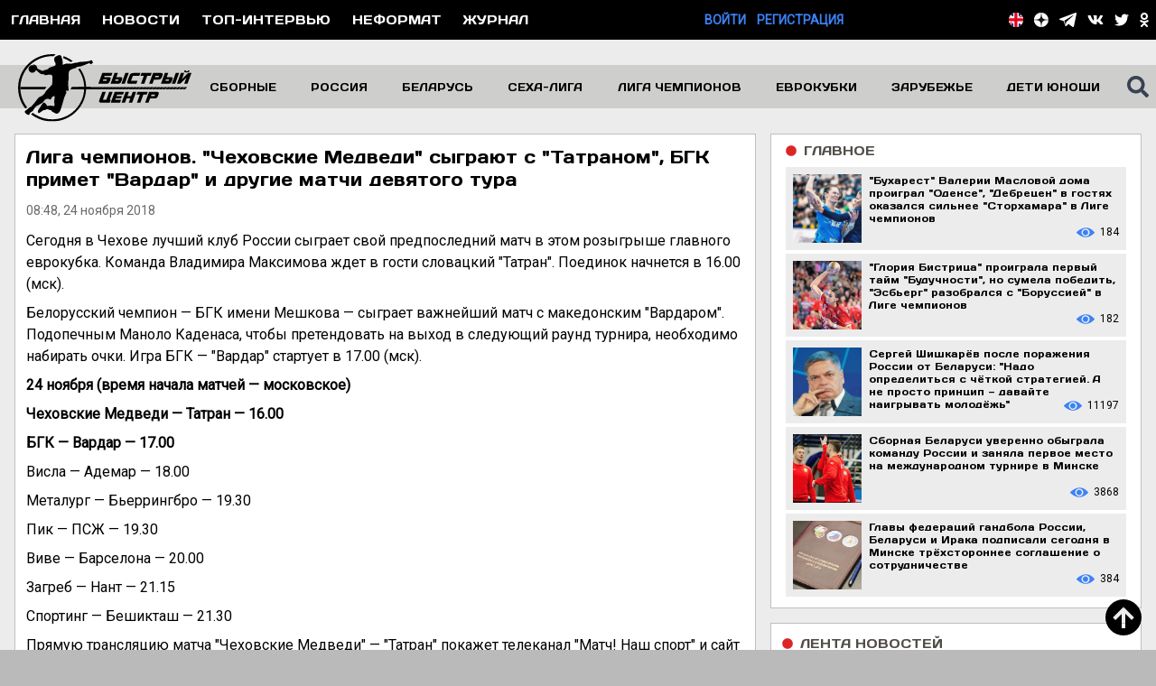

--- FILE ---
content_type: text/html; charset=UTF-8
request_url: https://handballfast.com/news/3257-liga_chempionov_chekhovskie_medvedi_sygrayut_s_tatranom_bgk_primet_vardar_i_drugie_matchi_devyatogo_
body_size: 24169
content:
<!DOCTYPE html>
<html lang="ru">
<head>
    <meta charset="utf-8">
            <meta name="viewport" content="width=device-width, initial-scale=1, minimum-scale=1, user-scalable=yes">
        <title>
                                    Лига чемпионов. &quot;Чеховские Медведи&quot; сыграют с &quot;Татраном&quot;, БГК примет &quot;Вардар&quot; и другие матчи девятого тура -
                        Гандбол. Сайт «Быстрый центр»
            </title>
    <meta name="description" content="Приветствуем любителей гандбола на сайте «Быстрый центр»! Здесь пишут о гандболе.">
    <meta name="keywords" content="гандбол, мужчины, женщины, новости, гандбольная аналитика, интервью, правила, азбука, история, фотографии, видео, опросы, реферат, регламент, прогнозы, экспертиза">
    <meta name="csrf-token" content="R5Mngcdmvi1DYhmoF5ztFGxHIsZe8v2Tq7T3i9px">
    <link href="/css/site.css?id=fc761b48d5f548ea9749d2abce267cc6" rel="stylesheet">
    <link rel="apple-touch-icon" sizes="57x57" href="/favicon/apple-icon-57x57.png">
    <link rel="apple-touch-icon" sizes="60x60" href="/favicon/apple-icon-60x60.png">
    <link rel="apple-touch-icon" sizes="72x72" href="/favicon/apple-icon-72x72.png">
    <link rel="apple-touch-icon" sizes="76x76" href="/favicon/apple-icon-76x76.png">
    <link rel="apple-touch-icon" sizes="114x114" href="/favicon/apple-icon-114x114.png">
    <link rel="apple-touch-icon" sizes="120x120" href="//faviconapple-icon-120x120.png">
    <link rel="apple-touch-icon" sizes="144x144" href="/favicon/apple-icon-144x144.png">
    <link rel="apple-touch-icon" sizes="152x152" href="/favicon/apple-icon-152x152.png">
    <link rel="apple-touch-icon" sizes="180x180" href="/favicon/apple-icon-180x180.png">
    <link rel="icon" type="image/png" sizes="192x192" href="/favicon/android-icon-192x192.png">
    <link rel="icon" type="image/png" sizes="32x32" href="/favicon/favicon-32x32.png">
    <link rel="icon" type="image/png" sizes="96x96" href="/favicon/favicon-96x96.png">
    <link rel="icon" type="image/png" sizes="16x16" href="/favicon/favicon-16x16.png">
    <link rel="manifest" href="/favicon/manifest.json">
    <meta name="msapplication-TileColor" content="#ffffff">
    <meta name="msapplication-TileImage" content="/favicon/ms-icon-144x144.png">
    <meta name="theme-color" content="#ffffff">

    <meta name="zen-verification" content="XGfEmEzbRWJVcKsmoYF1MwtlsImTMKWMZPFHFFIQlO094idEnTH4CIr8lPFjzrX6" />

    <meta property="og:title" content="    Лига чемпионов. &quot;Чеховские Медведи&quot; сыграют с &quot;Татраном&quot;, БГК примет &quot;Вардар&quot; и другие матчи девятого тура -
            Гандбол. Сайт «Быстрый центр»">
    <meta property="og:url" content="https://handballfast.com/news/3257-liga_chempionov_chekhovskie_medvedi_sygrayut_s_tatranom_bgk_primet_vardar_i_drugie_matchi_devyatogo_">
    <meta property="og:site_name" content="Гандбол. Сайт «Быстрый центр»"/>

    <meta property="og:description" content="Приветствуем любителей гандбола на сайте «Быстрый центр»! Здесь пишут о гандболе."/>

        <meta property="og:image" content="https://handballfast.com/storage/news/AcFCRbhEtIUEuyJ7BOu6dzHXWHvn3bm8pdaXzW5T.jpg"/>
    <meta property="og:type" content="article"/>

    
    <!-- Global site tag (gtag.js) - Google Analytics -->
<script async src="https://www.googletagmanager.com/gtag/js?id=UA-26358179-13"></script>
<script>
    window.dataLayer = window.dataLayer || [];

    function gtag() {
        dataLayer.push(arguments);
    }

    gtag('js', new Date());

    gtag('config', 'UA-26358179-13');
</script>
<!-- Yandex.Metrika counter -->
<script type="text/javascript">
    (function (d, w, c) {
        (w[c] = w[c] || []).push(function () {
            try {
                w.yaCounter50057677 = new Ya.Metrika2({
                    id: 50057677,
                    clickmap: true,
                    trackLinks: true,
                    accurateTrackBounce: true
                });
            } catch (e) {
            }
        });

        var n = d.getElementsByTagName("script")[0],
            s = d.createElement("script"),
            f = function () {
                n.parentNode.insertBefore(s, n);
            };
        s.type = "text/javascript";
        s.async = true;
        s.src = "https://mc.yandex.ru/metrika/tag.js";

        if (w.opera == "[object Opera]") {
            d.addEventListener("DOMContentLoaded", f, false);
        } else {
            f();
        }
    })(document, window, "yandex_metrika_callbacks2");
</script>
<noscript>
    <div><img src="https://mc.yandex.ru/watch/50057677" style="position:absolute; left:-9999px;" alt=""/></div>
</noscript>
<!-- /Yandex.Metrika counter -->

    <!-- Yandex.RTB -->
<script>window.yaContextCb=window.yaContextCb||[]</script>
<script src="https://yandex.ru/ads/system/context.js" async></script>

        <!-- СМИ24 -->
        <script async src="https://jsn.24smi.net/smi.js"></script>
    <!-- СМИ24 --> 
</head>

<body class="bg-main-300 font-roboto antialiased text-sm">
<div class="bg-black">
    <div class="container mx-auto flex justify-between items-center">
        <div class="lg:flex justify-start uppercase text-white hidden font-normal font-days">
                            <div class="p-3 hover:bg-blue-500">
                    <a href="https://handballfast.com">Главная</a>
                </div>
                        <div class="p-3 hover:bg-blue-500">
                <a href="https://handballfast.com/news">Новости</a>
            </div>

            <div class="p-3 hover:bg-blue-500">
                <a href="https://handballfast.com/top-interview">Топ-интервью</a>
            </div>
            <div class="p-3 hover:bg-blue-500">
                <a href="https://handballfast.com/noformat">Неформат</a>
            </div>
            <div class="p-3 hover:bg-blue-500">
                <a href="https://handballfast.com/journal">Журнал</a>
            </div>
            
            
            
            
            
            
        </div>
        <div class="lg:hidden flex items-center h-8 ml-1">
            <svg class="w-6 h-6 text-white fill-current cursor-pointer" id="burger" xmlns="http://www.w3.org/2000/svg"
                 viewBox="0 0 448 512">
                <path fill="currentColor"
                      d="M16 132h416c8.837 0 16-7.163 16-16V76c0-8.837-7.163-16-16-16H16C7.163 60 0 67.163 0 76v40c0 8.837 7.163 16 16 16zm0 160h416c8.837 0 16-7.163 16-16v-40c0-8.837-7.163-16-16-16H16c-8.837 0-16 7.163-16 16v40c0 8.837 7.163 16 16 16zm0 160h416c8.837 0 16-7.163 16-16v-40c0-8.837-7.163-16-16-16H16c-8.837 0-16 7.163-16 16v40c0 8.837 7.163 16 16 16z"/>
            </svg>
        </div>
        <div class="hidden lg:flex uppercase justify-end font-semibold">
                                                                                <div>
                        <a href="https://handballfast.com/login" class="text-blue-500">Войти</a>
                    </div>
                    <div class="ml-3">
                        <a href="https://handballfast.com/register" class="text-blue-500">Регистрация</a>
                    </div>
                                    </div>
        <div class="text-white">
            <div class="flex items-center mr-2">
                <div class="mr-2 lg:hidden block">
                                            <a href="/en">
                            <svg class="h-4" viewBox="0 0 105 105" version="1.1" xmlns="http://www.w3.org/2000/svg"
                                 xml:space="preserve"
                                 style="fill-rule:evenodd;clip-rule:evenodd;stroke-linejoin:round;stroke-miterlimit:2;">
    <g transform="matrix(1,0,0,1,-124.293,-123.599)">
        <g id="Layer-1" transform="matrix(4.16667,0,0,4.16667,0,0)">
            <g transform="matrix(0,-1,-1,0,42.3854,29.6642)">
                <path
                    d="M-12.555,-12.555C-19.489,-12.555 -25.11,-6.934 -25.11,0C-25.11,6.934 -19.489,12.555 -12.555,12.555C-5.621,12.555 0,6.934 0,0C0,-6.934 -5.621,-12.555 -12.555,-12.555"
                    style="fill:white;fill-rule:nonzero;"/>
            </g>
            <g transform="matrix(1,0,0,1,52.0078,33.0917)">
                <path d="M0,1.065C-1.427,-0.636 -3.296,-1.953 -5.431,-2.708L-5.431,3.773L0,1.065Z"
                      style="fill:rgb(40,38,96);fill-rule:nonzero;"/>
            </g>
            <g transform="matrix(1,0,0,1,37.9297,36.8644)">
                <path d="M0,-6.384C-2.063,-5.6 -3.868,-4.29 -5.246,-2.615L0,0L0,-6.384Z"
                      style="fill:rgb(40,38,96);fill-rule:nonzero;"/>
            </g>
            <g transform="matrix(1,0,0,1,46.5771,47.5726)">
                <path d="M0,6.482C2.135,5.726 4.005,4.41 5.432,2.708L0,0L0,6.482Z"
                      style="fill:rgb(40,38,96);fill-rule:nonzero;"/>
            </g>
            <g transform="matrix(1,0,0,1,32.6836,51.3435)">
                <path d="M0,-1.156C1.378,0.521 3.183,1.83 5.246,2.615L5.246,-3.771L0,-1.156Z"
                      style="fill:rgb(40,38,96);fill-rule:nonzero;"/>
            </g>
            <g transform="matrix(1,0,0,1,44.8525,44.7602)">
                <path
                    d="M0,9.771C0.591,9.653 1.166,9.493 1.725,9.294L1.725,2.812L7.156,5.52C7.772,4.785 8.306,3.977 8.742,3.113L6.115,1.796L9.318,1.796C9.531,1.216 9.704,0.617 9.831,0L0,0L0,9.771Z"
                    style="fill:white;fill-rule:nonzero;"/>
            </g>
            <g transform="matrix(1,0,0,1,39.7725,39.6799)">
                <path
                    d="M0,-9.742C-0.634,-9.608 -1.249,-9.425 -1.843,-9.2L-1.843,-2.816L-7.089,-5.43C-7.687,-4.703 -8.202,-3.907 -8.626,-3.056L-6.098,-1.794L-9.174,-1.794C-9.387,-1.215 -9.559,-0.616 -9.686,0L0,0L0,-9.742Z"
                    style="fill:white;fill-rule:nonzero;"/>
            </g>
            <g transform="matrix(1,0,0,1,30.0879,54.4997)">
                <path
                    d="M0,-9.739C0.221,-8.668 0.579,-7.647 1.054,-6.695L3.552,-7.943L7.704,-7.943L2.005,-5.094C2.192,-4.826 2.388,-4.564 2.596,-4.312L7.842,-6.927L7.842,-0.542C8.436,-0.316 9.051,-0.134 9.685,0L9.685,-9.739L0,-9.739Z"
                    style="fill:white;fill-rule:nonzero;"/>
            </g>
            <g transform="matrix(1,0,0,1,46.834,31.7012)">
                <path
                    d="M0,6.185L5.808,3.28C5.607,2.997 5.396,2.721 5.174,2.456L-0.257,5.163L-0.257,-1.318C-0.815,-1.516 -1.391,-1.676 -1.981,-1.794L-1.981,7.979L7.85,7.979C7.625,6.884 7.255,5.844 6.766,4.873L4.152,6.185L0,6.185Z"
                    style="fill:white;fill-rule:nonzero;"/>
            </g>
            <g transform="matrix(1,0,0,1,46.834,34.9812)">
                <path d="M0,2.905L4.152,2.905L6.766,1.593C6.485,1.037 6.164,0.505 5.808,0L0,2.905Z"
                      style="fill:rgb(227,5,31);fill-rule:nonzero;"/>
            </g>
            <g transform="matrix(1,0,0,1,53.5947,46.557)">
                <path d="M0,1.316C0.215,0.89 0.41,0.452 0.576,0L-2.627,0L0,1.316Z"
                      style="fill:rgb(227,5,31);fill-rule:nonzero;"/>
            </g>
            <g transform="matrix(1,0,0,1,31.1465,37.8865)">
                <path d="M0,-1.263C-0.205,-0.854 -0.39,-0.433 -0.548,0L2.528,0L0,-1.263Z"
                      style="fill:rgb(227,5,31);fill-rule:nonzero;"/>
            </g>
            <g transform="matrix(-0.89457,0.446927,0.446927,0.89457,35.8431,48.8858)">
                <path d="M0.93,-3.068L3.723,-3.068C3.725,-2.445 3.677,-1.823 3.587,-1.211L-2.784,-1.213L0.93,-3.068Z"
                      style="fill:rgb(227,5,31);fill-rule:nonzero;"/>
            </g>
            <g transform="matrix(1,0,0,1,44.8525,54.5307)">
                <path
                    d="M0,-24.623C-0.798,-24.782 -1.623,-24.867 -2.467,-24.867C-3.363,-24.867 -4.237,-24.771 -5.08,-24.593L-5.08,-14.851L-14.766,-14.851C-14.934,-14.03 -15.022,-13.181 -15.022,-12.311C-15.022,-11.441 -14.934,-10.591 -14.765,-9.77L-5.08,-9.77L-5.08,-0.031C-4.237,0.148 -3.363,0.244 -2.467,0.244C-1.623,0.244 -0.798,0.159 0,0.001L0,-9.77L9.831,-9.77C9.999,-10.591 10.088,-11.441 10.088,-12.311C10.088,-13.181 9.999,-14.03 9.831,-14.851L0,-14.851L0,-24.623Z"
                    style="fill:rgb(227,5,31);fill-rule:nonzero;"/>
            </g>
        </g>
    </g>
</svg>
                        </a>
                                    </div>
                <div class="mr-2 flex xl:hidden items-center">
                    <svg class="h-5 fill-current cursor-pointer" id="top-search-icon"
                         xmlns="http://www.w3.org/2000/svg" viewBox="0 0 512 512">
                        <path fill="currentColor"
                              d="M505 442.7L405.3 343c-4.5-4.5-10.6-7-17-7H372c27.6-35.3 44-79.7 44-128C416 93.1 322.9 0 208 0S0 93.1 0 208s93.1 208 208 208c48.3 0 92.7-16.4 128-44v16.3c0 6.4 2.5 12.5 7 17l99.7 99.7c9.4 9.4 24.6 9.4 33.9 0l28.3-28.3c9.4-9.4 9.4-24.6.1-34zM208 336c-70.7 0-128-57.2-128-128 0-70.7 57.2-128 128-128 70.7 0 128 57.2 128 128 0 70.7-57.2 128-128 128z"/>
                    </svg>
                </div>
                <div class="absolute right-0 mr-24 hidden" id="top-search-div">
                    <form action="https://handballfast.com/search" method="get" id="searchFormTop">
                        <input type="text"
                               class="h-6 w-64 appearance-none outline-none px-4 py-2 font-roboto text-base text-black"
                               autocomplete="off" placeholder="введите поисковый запрос" name="search"
                               data-name="search_main_top">
                    </form>
                </div>
                <div class="lg:flex hidden">
                    <div class="mr-3">
            <a href="/en">
            <svg class="h-4" viewBox="0 0 105 105" version="1.1" xmlns="http://www.w3.org/2000/svg" xml:space="preserve"
                 style="fill-rule:evenodd;clip-rule:evenodd;stroke-linejoin:round;stroke-miterlimit:2;">
    <g transform="matrix(1,0,0,1,-124.293,-123.599)">
        <g id="Layer-1" transform="matrix(4.16667,0,0,4.16667,0,0)">
            <g transform="matrix(0,-1,-1,0,42.3854,29.6642)">
                <path d="M-12.555,-12.555C-19.489,-12.555 -25.11,-6.934 -25.11,0C-25.11,6.934 -19.489,12.555 -12.555,12.555C-5.621,12.555 0,6.934 0,0C0,-6.934 -5.621,-12.555 -12.555,-12.555"
                      style="fill:white;fill-rule:nonzero;"/>
            </g>
            <g transform="matrix(1,0,0,1,52.0078,33.0917)">
                <path d="M0,1.065C-1.427,-0.636 -3.296,-1.953 -5.431,-2.708L-5.431,3.773L0,1.065Z" style="fill:rgb(40,38,96);fill-rule:nonzero;"/>
            </g>
            <g transform="matrix(1,0,0,1,37.9297,36.8644)">
                <path d="M0,-6.384C-2.063,-5.6 -3.868,-4.29 -5.246,-2.615L0,0L0,-6.384Z" style="fill:rgb(40,38,96);fill-rule:nonzero;"/>
            </g>
            <g transform="matrix(1,0,0,1,46.5771,47.5726)">
                <path d="M0,6.482C2.135,5.726 4.005,4.41 5.432,2.708L0,0L0,6.482Z" style="fill:rgb(40,38,96);fill-rule:nonzero;"/>
            </g>
            <g transform="matrix(1,0,0,1,32.6836,51.3435)">
                <path d="M0,-1.156C1.378,0.521 3.183,1.83 5.246,2.615L5.246,-3.771L0,-1.156Z" style="fill:rgb(40,38,96);fill-rule:nonzero;"/>
            </g>
            <g transform="matrix(1,0,0,1,44.8525,44.7602)">
                <path d="M0,9.771C0.591,9.653 1.166,9.493 1.725,9.294L1.725,2.812L7.156,5.52C7.772,4.785 8.306,3.977 8.742,3.113L6.115,1.796L9.318,1.796C9.531,1.216 9.704,0.617 9.831,0L0,0L0,9.771Z"
                      style="fill:white;fill-rule:nonzero;"/>
            </g>
            <g transform="matrix(1,0,0,1,39.7725,39.6799)">
                <path
                    d="M0,-9.742C-0.634,-9.608 -1.249,-9.425 -1.843,-9.2L-1.843,-2.816L-7.089,-5.43C-7.687,-4.703 -8.202,-3.907 -8.626,-3.056L-6.098,-1.794L-9.174,-1.794C-9.387,-1.215 -9.559,-0.616 -9.686,0L0,0L0,-9.742Z"
                    style="fill:white;fill-rule:nonzero;"/>
            </g>
            <g transform="matrix(1,0,0,1,30.0879,54.4997)">
                <path
                    d="M0,-9.739C0.221,-8.668 0.579,-7.647 1.054,-6.695L3.552,-7.943L7.704,-7.943L2.005,-5.094C2.192,-4.826 2.388,-4.564 2.596,-4.312L7.842,-6.927L7.842,-0.542C8.436,-0.316 9.051,-0.134 9.685,0L9.685,-9.739L0,-9.739Z"
                    style="fill:white;fill-rule:nonzero;"/>
            </g>
            <g transform="matrix(1,0,0,1,46.834,31.7012)">
                <path
                    d="M0,6.185L5.808,3.28C5.607,2.997 5.396,2.721 5.174,2.456L-0.257,5.163L-0.257,-1.318C-0.815,-1.516 -1.391,-1.676 -1.981,-1.794L-1.981,7.979L7.85,7.979C7.625,6.884 7.255,5.844 6.766,4.873L4.152,6.185L0,6.185Z"
                    style="fill:white;fill-rule:nonzero;"/>
            </g>
            <g transform="matrix(1,0,0,1,46.834,34.9812)">
                <path d="M0,2.905L4.152,2.905L6.766,1.593C6.485,1.037 6.164,0.505 5.808,0L0,2.905Z" style="fill:rgb(227,5,31);fill-rule:nonzero;"/>
            </g>
            <g transform="matrix(1,0,0,1,53.5947,46.557)">
                <path d="M0,1.316C0.215,0.89 0.41,0.452 0.576,0L-2.627,0L0,1.316Z" style="fill:rgb(227,5,31);fill-rule:nonzero;"/>
            </g>
            <g transform="matrix(1,0,0,1,31.1465,37.8865)">
                <path d="M0,-1.263C-0.205,-0.854 -0.39,-0.433 -0.548,0L2.528,0L0,-1.263Z" style="fill:rgb(227,5,31);fill-rule:nonzero;"/>
            </g>
            <g transform="matrix(-0.89457,0.446927,0.446927,0.89457,35.8431,48.8858)">
                <path d="M0.93,-3.068L3.723,-3.068C3.725,-2.445 3.677,-1.823 3.587,-1.211L-2.784,-1.213L0.93,-3.068Z" style="fill:rgb(227,5,31);fill-rule:nonzero;"/>
            </g>
            <g transform="matrix(1,0,0,1,44.8525,54.5307)">
                <path
                    d="M0,-24.623C-0.798,-24.782 -1.623,-24.867 -2.467,-24.867C-3.363,-24.867 -4.237,-24.771 -5.08,-24.593L-5.08,-14.851L-14.766,-14.851C-14.934,-14.03 -15.022,-13.181 -15.022,-12.311C-15.022,-11.441 -14.934,-10.591 -14.765,-9.77L-5.08,-9.77L-5.08,-0.031C-4.237,0.148 -3.363,0.244 -2.467,0.244C-1.623,0.244 -0.798,0.159 0,0.001L0,-9.77L9.831,-9.77C9.999,-10.591 10.088,-11.441 10.088,-12.311C10.088,-13.181 9.999,-14.03 9.831,-14.851L0,-14.851L0,-24.623Z"
                    style="fill:rgb(227,5,31);fill-rule:nonzero;"/>
            </g>
        </g>
    </g>
</svg>
        </a>
    </div>

<div class="mr-3">
    <a href="https://zen.yandex.ru/id/5b248aa586114e00ac88cc67" target="_blank" rel="noopener"
       title="Быстрый центр в Яндекс.Дзен">
        <svg class="h-4 fill-current text-white" xmlns="http://www.w3.org/2000/svg" viewBox="0 0 120 120" xml:space="preserve">
<path fill="#FFFFFF" d="M-1,60C-1,26.863,25.863,0,59,0c33.137,0,60,26.863,60,60c0,33.137-26.863,60-60,60
	C25.863,120-1,93.137-1,60z"/>
            <path fill="#151616" d="M58.202,0C57.9,24.323,56.239,37.994,47.117,47.117S24.323,57.9,0,58.202v3.596
	C24.323,62.1,37.994,63.76,47.117,72.883S57.9,95.677,58.202,120h3.596c0.302-24.323,1.963-37.994,11.085-47.117
	C82.006,63.76,95.677,62.1,120,61.798v-3.596C95.677,57.9,82.006,56.239,72.883,47.117C63.761,37.994,62.1,24.323,61.798,0H58.202z"
            />
</svg>
    </a>
</div>
<div class="mr-3">
    <a href="https://t.me/handballfast" target="_blank" rel="noopener" title="Быстрый центр в Telegram">
        <svg xmlns="http://www.w3.org/2000/svg" viewBox="0 0 439 371" class="h-4 text-white">
            <g transform="matrix(1,0,0,1,-316.145,-429.957)">
                <g>
                    <path
                        d="M441.699,638.027L665.607,497.544C676.64,490.146 680.094,498.4 675.118,504.103L489.288,671.261L479.757,754.693L441.699,638.027ZM725.73,432.974L332.669,581.801C311.172,588.01 311.859,609.245 327.757,614.351L426.239,645.09L463.922,760.625C468.505,773.266 472.253,778.029 480.077,778.143C488.295,778.25 491.444,775.25 499.983,767.7C509.98,758.313 525.207,743.536 549.266,720.139L651.712,795.83C670.562,806.23 684.174,800.84 688.869,778.322L753.094,460.62C759.979,433.019 743.765,424.789 725.73,432.974"
                        fill="currentColor"/>
                </g>
            </g>
        </svg>
    </a>
</div>
<div class="mr-3">
    <a href="https://vk.com/handballfast" target="_blank" rel="noopener" title="Быстрый центр в Вконтакте">
        <svg class="h-4 fill-current text-white" xmlns="http://www.w3.org/2000/svg"
             viewBox="0 0 576 512">
            <path fill="currentColor"
                  d="M545 117.7c3.7-12.5 0-21.7-17.8-21.7h-58.9c-15 0-21.9 7.9-25.6 16.7 0 0-30 73.1-72.4 120.5-13.7 13.7-20 18.1-27.5 18.1-3.7 0-9.4-4.4-9.4-16.9V117.7c0-15-4.2-21.7-16.6-21.7h-92.6c-9.4 0-15 7-15 13.5 0 14.2 21.2 17.5 23.4 57.5v86.8c0 19-3.4 22.5-10.9 22.5-20 0-68.6-73.4-97.4-157.4-5.8-16.3-11.5-22.9-26.6-22.9H38.8c-16.8 0-20.2 7.9-20.2 16.7 0 15.6 20 93.1 93.1 195.5C160.4 378.1 229 416 291.4 416c37.5 0 42.1-8.4 42.1-22.9 0-66.8-3.4-73.1 15.4-73.1 8.7 0 23.7 4.4 58.7 38.1 40 40 46.6 57.9 69 57.9h58.9c16.8 0 25.3-8.4 20.4-25-11.2-34.9-86.9-106.7-90.3-111.5-8.7-11.2-6.2-16.2 0-26.2.1-.1 72-101.3 79.4-135.6z"/>
        </svg>
    </a>
</div>
















<div class="mr-3">
    <a href="https://twitter.com/handballfast" target="_blank" rel="noopener" title="Быстрый центр в Twitter">
        <svg class="h-4 text-white fill-current" xmlns="http://www.w3.org/2000/svg" viewBox="0 0 512 512">
            <path fill="currentColor"
                  d="M459.37 151.716c.325 4.548.325 9.097.325 13.645 0 138.72-105.583 298.558-298.558 298.558-59.452 0-114.68-17.219-161.137-47.106 8.447.974 16.568 1.299 25.34 1.299 49.055 0 94.213-16.568 130.274-44.832-46.132-.975-84.792-31.188-98.112-72.772 6.498.974 12.995 1.624 19.818 1.624 9.421 0 18.843-1.3 27.614-3.573-48.081-9.747-84.143-51.98-84.143-102.985v-1.299c13.969 7.797 30.214 12.67 47.431 13.319-28.264-18.843-46.781-51.005-46.781-87.391 0-19.492 5.197-37.36 14.294-52.954 51.655 63.675 129.3 105.258 216.365 109.807-1.624-7.797-2.599-15.918-2.599-24.04 0-57.828 46.782-104.934 104.934-104.934 30.213 0 57.502 12.67 76.67 33.137 23.715-4.548 46.456-13.32 66.599-25.34-7.798 24.366-24.366 44.833-46.132 57.827 21.117-2.273 41.584-8.122 60.426-16.243-14.292 20.791-32.161 39.308-52.628 54.253z"/>
        </svg>
    </a>
</div>








<div class="lg:mr-0 mr-3">
    <a href="https://ok.ru/handballfast" target="_blank" rel="noopener" title="Быстрый центр в Одноклассниках">
        <svg class="h-4 fill-current text-white" xmlns="http://www.w3.org/2000/svg"
             viewBox="0 0 320 512">
            <path fill="currentColor"
                  d="M275.1 334c-27.4 17.4-65.1 24.3-90 26.9l20.9 20.6 76.3 76.3c27.9 28.6-17.5 73.3-45.7 45.7-19.1-19.4-47.1-47.4-76.3-76.6L84 503.4c-28.2 27.5-73.6-17.6-45.4-45.7 19.4-19.4 47.1-47.4 76.3-76.3l20.6-20.6c-24.6-2.6-62.9-9.1-90.6-26.9-32.6-21-46.9-33.3-34.3-59 7.4-14.6 27.7-26.9 54.6-5.7 0 0 36.3 28.9 94.9 28.9s94.9-28.9 94.9-28.9c26.9-21.1 47.1-8.9 54.6 5.7 12.4 25.7-1.9 38-34.5 59.1zM30.3 129.7C30.3 58 88.6 0 160 0s129.7 58 129.7 129.7c0 71.4-58.3 129.4-129.7 129.4s-129.7-58-129.7-129.4zm66 0c0 35.1 28.6 63.7 63.7 63.7s63.7-28.6 63.7-63.7c0-35.4-28.6-64-63.7-64s-63.7 28.6-63.7 64z"/>
        </svg>
    </a>
</div>
                </div>
            </div>
        </div>
    </div>
</div>

<div class="hidden bg-main-800" id="burger-menu">
            <div class="border-b border-black font-days text-base pl-6 py-2">
            <a href="/" class="text-txt-500 hover:text-white">Главная</a>
        </div>
        
    
    
    
    
    
    <div class="border-b border-black font-days text-base pl-6 py-2">
        <a href="https://handballfast.com/top-interview"
           class="text-txt-500 hover:text-white">Топ-интервью</a>
    </div>
    <div class="border-b border-black font-days text-base pl-6 py-2">
        <a href="https://handballfast.com/noformat"
           class="text-txt-500 hover:text-white">Неформат</a>
    </div>
    <div class="border-b border-black font-days text-base pl-6 py-2">
        <a href="https://handballfast.com/news" class="text-txt-500 hover:text-white">Новости</a>
    </div>
    <div class="border-b border-black font-days text-base pl-6 py-2">
        <a href="https://handballfast.com/journal" class="text-txt-500 hover:text-white">Журнал</a>
    </div>

    <div class="border-b border-black font-days text-base py-2 flex justify-start items-center">
        <svg xmlns="http://www.w3.org/2000/svg" class="arrow-left fill-current text-white h-4 w-4"
             viewBox="0 0 256 512">
            <path fill="currentColor"
                  d="M224.3 273l-136 136c-9.4 9.4-24.6 9.4-33.9 0l-22.6-22.6c-9.4-9.4-9.4-24.6 0-33.9l96.4-96.4-96.4-96.4c-9.4-9.4-9.4-24.6 0-33.9L54.3 103c9.4-9.4 24.6-9.4 33.9 0l136 136c9.5 9.4 9.5 24.6.1 34z"/>
        </svg>
        <svg xmlns="http://www.w3.org/2000/svg" class="hidden arrow-down fill-current text-white h-4 w-4"
             viewBox="0 0 320 512">
            <path fill="currentColor"
                  d="M143 352.3L7 216.3c-9.4-9.4-9.4-24.6 0-33.9l22.6-22.6c9.4-9.4 24.6-9.4 33.9 0l96.4 96.4 96.4-96.4c9.4-9.4 24.6-9.4 33.9 0l22.6 22.6c9.4 9.4 9.4 24.6 0 33.9l-136 136c-9.2 9.4-24.4 9.4-33.8 0z"/>
        </svg>

        <div class="ml-2 text-white">
            <a href="javascript:" class="burger-menu-item">Медиа</a>
        </div>
    </div>
    <div class="hidden font-days text-sm">
        <div class="border-b border-black py-2 pl-6">
            <a href="https://handballfast.com/photo" class="text-txt-500">Фотоцентр</a>
        </div>
        <div class="py-2 pl-6">
            <a href="https://handballfast.com/video" class="text-txt-500">Видеоцентр</a>
        </div>
    </div>

    <div class="border-b border-black font-days text-base py-2 flex justify-start items-center">
        <svg xmlns="http://www.w3.org/2000/svg" class="arrow-left fill-current text-white h-4 w-4"
             viewBox="0 0 256 512">
            <path fill="currentColor"
                  d="M224.3 273l-136 136c-9.4 9.4-24.6 9.4-33.9 0l-22.6-22.6c-9.4-9.4-9.4-24.6 0-33.9l96.4-96.4-96.4-96.4c-9.4-9.4-9.4-24.6 0-33.9L54.3 103c9.4-9.4 24.6-9.4 33.9 0l136 136c9.5 9.4 9.5 24.6.1 34z"/>
        </svg>
        <svg xmlns="http://www.w3.org/2000/svg" class="hidden arrow-down fill-current text-white h-4 w-4"
             viewBox="0 0 320 512">
            <path fill="currentColor"
                  d="M143 352.3L7 216.3c-9.4-9.4-9.4-24.6 0-33.9l22.6-22.6c9.4-9.4 24.6-9.4 33.9 0l96.4 96.4 96.4-96.4c9.4-9.4 24.6-9.4 33.9 0l22.6 22.6c9.4 9.4 9.4 24.6 0 33.9l-136 136c-9.2 9.4-24.4 9.4-33.8 0z"/>
        </svg>

        <div class="ml-2 text-white">
            <a href="javascript:" class="burger-menu-item">Сборные</a>
        </div>
    </div>
    <div class="hidden font-days text-sm">
        <div class="border-b border-black py-2 pl-6">
            <a href="https://handballfast.com/russian-team/men"
               class="text-txt-500">Сборная России
                (мужчины)</a>
        </div>
        <div class="border-b border-black py-2 pl-6">
            <a href="https://handballfast.com/national-team/men"
               class="text-txt-500">Сборные (мужчины)</a>
        </div>
        <div class="py-2 pl-6">
            <a href="https://handballfast.com/young-russian-young-team/men"
               class="text-txt-500">Молодежные сборные России (мужчины)</a>
        </div>
        <div class="py-2 pl-6">
            <a href="https://handballfast.com/national-team/men/young"
               class="text-txt-500">Младшие возрасты (мужчины)</a>
        </div>

        <div class="py-2 pl-6">
            <a href="https://handballfast.com/russian-team/women"
               class="text-txt-500">Сборная России
                (женщины)</a>
        </div>
        <div class="py-2 pl-6">
            <a href="https://handballfast.com/national-team/women"
               class="text-txt-500">Сборные (женщины)</a>
        </div>
        <div class="py-2 pl-6">
            <a href="https://handballfast.com/young-russian-young-team/women"
               class="text-txt-500">Молодежные сборные России (женщины)</a>
        </div>
        <div class="py-2 pl-6">
            <a href="https://handballfast.com/national-team/women/young"
               class="text-txt-500">Младшие возрасты (женщины)</a>
        </div>
    </div>

    <div class="border-b border-black font-days text-base py-2 flex justify-start items-center">
        <svg xmlns="http://www.w3.org/2000/svg" class="arrow-left fill-current text-white h-4 w-4"
             viewBox="0 0 256 512">
            <path fill="currentColor"
                  d="M224.3 273l-136 136c-9.4 9.4-24.6 9.4-33.9 0l-22.6-22.6c-9.4-9.4-9.4-24.6 0-33.9l96.4-96.4-96.4-96.4c-9.4-9.4-9.4-24.6 0-33.9L54.3 103c9.4-9.4 24.6-9.4 33.9 0l136 136c9.5 9.4 9.5 24.6.1 34z"/>
        </svg>
        <svg xmlns="http://www.w3.org/2000/svg" class="hidden arrow-down fill-current text-white h-4 w-4"
             viewBox="0 0 320 512">
            <path fill="currentColor"
                  d="M143 352.3L7 216.3c-9.4-9.4-9.4-24.6 0-33.9l22.6-22.6c9.4-9.4 24.6-9.4 33.9 0l96.4 96.4 96.4-96.4c9.4-9.4 24.6-9.4 33.9 0l22.6 22.6c9.4 9.4 9.4 24.6 0 33.9l-136 136c-9.2 9.4-24.4 9.4-33.8 0z"/>
        </svg>

        <div class="ml-2 text-white">
            <a href="javascript:" class="burger-menu-item">Россия</a>
        </div>
    </div>
    <div class="hidden font-days text-sm">
        <div class="border-b border-black py-2 pl-6">
            <a href="https://handballfast.com/tournaments/superliga-muzhchiny"
               class="text-txt-500">Суперлига
                (мужчины)</a>
        </div>
        <div class="py-2 pl-6">
            <a href="https://handballfast.com/tournaments/superliga-zhenshchiny" class="text-txt-500">
                Суперлига (женщины)
            </a>
        </div>
    </div>

    <div class="border-b border-black font-days text-base py-2 flex justify-start items-center">
        <svg xmlns="http://www.w3.org/2000/svg" class="arrow-left fill-current text-white h-4 w-4"
             viewBox="0 0 256 512">
            <path fill="currentColor"
                  d="M224.3 273l-136 136c-9.4 9.4-24.6 9.4-33.9 0l-22.6-22.6c-9.4-9.4-9.4-24.6 0-33.9l96.4-96.4-96.4-96.4c-9.4-9.4-9.4-24.6 0-33.9L54.3 103c9.4-9.4 24.6-9.4 33.9 0l136 136c9.5 9.4 9.5 24.6.1 34z"/>
        </svg>
        <svg xmlns="http://www.w3.org/2000/svg" class="hidden arrow-down fill-current text-white h-4 w-4"
             viewBox="0 0 320 512">
            <path fill="currentColor"
                  d="M143 352.3L7 216.3c-9.4-9.4-9.4-24.6 0-33.9l22.6-22.6c9.4-9.4 24.6-9.4 33.9 0l96.4 96.4 96.4-96.4c9.4-9.4 24.6-9.4 33.9 0l22.6 22.6c9.4 9.4 9.4 24.6 0 33.9l-136 136c-9.2 9.4-24.4 9.4-33.8 0z"/>
        </svg>

        <div class="ml-2 text-white"><a href="javascript:" class="burger-menu-item">Беларусь</a></div>
    </div>
    <div class="hidden font-days text-sm">
        <div class="border-b border-black py-2 pl-6"><a
                href="https://handballfast.com/tournaments/chempionat-belarusi-muzhchiny"
                class="text-txt-500">Чемпионат Беларуси (мужчины)</a>
        </div>
        <div class="py-2 pl-6">
            <a href="https://handballfast.com/tournaments/kubok-belarusi-muzhchiny" class="text-txt-500">
                Кубок Беларуси (мужчины)
            </a>
        </div>
        <div class="py-2 pl-6">
            <a href="https://handballfast.com/tournaments/superkubok-belarusi-muzhchiny"
               class="text-txt-500">
                Суперкубок Беларуси (мужчины)
            </a>
        </div>
        <div class="py-2 pl-6">
            <a href="https://handballfast.com/tournaments/chempionat-belarusi-zhenshchiny"
               class="text-txt-500">
                Чемпионат Беларуси (женщины)
            </a>
        </div>
        <div class="py-2 pl-6">
            <a href="https://handballfast.com/tournaments/kubok-belarusi-zhenshchiny" class="text-txt-500">
                Кубок Беларуси (женщины)
            </a>
        </div>
        <div class="py-2 pl-6">
            <a href="https://handballfast.com/tournaments/superkubok-belarusi-zhenschiny"
               class="text-txt-500">
                Суперкубок Беларуси (женщины)
            </a>
        </div>
    </div>

    <div class="border-b border-black font-days text-base py-2 flex justify-start items-center">
        <div class="ml-6 text-white">
            <a href="https://handballfast.com/tournaments/sekha-liga">Сеха-Лига</a>
        </div>
    </div>

    <div class="border-b border-black font-days text-base py-2 flex justify-start items-center">
        <svg xmlns="http://www.w3.org/2000/svg" class="arrow-left fill-current text-white h-4 w-4"
             viewBox="0 0 256 512">
            <path fill="currentColor"
                  d="M224.3 273l-136 136c-9.4 9.4-24.6 9.4-33.9 0l-22.6-22.6c-9.4-9.4-9.4-24.6 0-33.9l96.4-96.4-96.4-96.4c-9.4-9.4-9.4-24.6 0-33.9L54.3 103c9.4-9.4 24.6-9.4 33.9 0l136 136c9.5 9.4 9.5 24.6.1 34z"/>
        </svg>
        <svg xmlns="http://www.w3.org/2000/svg" class="hidden arrow-down fill-current text-white h-4 w-4"
             viewBox="0 0 320 512">
            <path fill="currentColor"
                  d="M143 352.3L7 216.3c-9.4-9.4-9.4-24.6 0-33.9l22.6-22.6c9.4-9.4 24.6-9.4 33.9 0l96.4 96.4 96.4-96.4c9.4-9.4 24.6-9.4 33.9 0l22.6 22.6c9.4 9.4 9.4 24.6 0 33.9l-136 136c-9.2 9.4-24.4 9.4-33.8 0z"/>
        </svg>

        <div class="ml-2 text-white">
            <a href="javascript:" class="burger-menu-item">Лига чемпионов</a>
        </div>
    </div>
    <div class="hidden font-days text-sm">
        <div class="border-b border-black py-2 pl-6">
            <a href="https://handballfast.com/tournaments/liga-chempionov-muzhchiny"
               class="text-txt-500">Мужчины</a>
        </div>
        <div class="py-2 pl-6">
            <a href="https://handballfast.com/tournaments/liga-chempionov-zhenshchiny"
               class="text-txt-500">Женщины</a>
        </div>
    </div>

    <div class="border-b border-black font-days text-base py-2 flex justify-start items-center">
        <svg xmlns="http://www.w3.org/2000/svg" class="arrow-left fill-current text-white h-4 w-4"
             viewBox="0 0 256 512">
            <path fill="currentColor"
                  d="M224.3 273l-136 136c-9.4 9.4-24.6 9.4-33.9 0l-22.6-22.6c-9.4-9.4-9.4-24.6 0-33.9l96.4-96.4-96.4-96.4c-9.4-9.4-9.4-24.6 0-33.9L54.3 103c9.4-9.4 24.6-9.4 33.9 0l136 136c9.5 9.4 9.5 24.6.1 34z"/>
        </svg>
        <svg xmlns="http://www.w3.org/2000/svg" class="hidden arrow-down fill-current text-white h-4 w-4"
             viewBox="0 0 320 512">
            <path fill="currentColor"
                  d="M143 352.3L7 216.3c-9.4-9.4-9.4-24.6 0-33.9l22.6-22.6c9.4-9.4 24.6-9.4 33.9 0l96.4 96.4 96.4-96.4c9.4-9.4 24.6-9.4 33.9 0l22.6 22.6c9.4 9.4 9.4 24.6 0 33.9l-136 136c-9.2 9.4-24.4 9.4-33.8 0z"/>
        </svg>

        <div class="ml-2 text-white">
            <a href="javascript:" class="burger-menu-item">Еврокубки</a>
        </div>
    </div>
    <div class="hidden font-days text-sm">
        <div class="py-2 pl-6">
            <a href="https://handballfast.com/tournaments/evropeyskaya-liga-muzhchiny"
               class="text-txt-500">
                Европейская лига (мужчины)
            </a>
        </div>
        <div class="py-2 pl-6">
            <a href="https://handballfast.com/tournaments/evropeyskaya-liga-zhenshchiny"
               class="text-txt-500">
                Европейская лига (женщины)
            </a>
        </div>
        <div class="border-b border-black py-2 pl-6">
            <a href="https://handballfast.com/tournaments/kubok-egf-muzhchiny"
               class="text-txt-500">Кубок ЕГФ (мужчины)</a>
        </div>
        <div class="py-2 pl-6">
            <a href="https://handballfast.com/tournaments/kubok-egf-zhenshchiny" class="text-txt-500">
                Кубок ЕГФ (женщины)
            </a>
        </div>
    </div>

    <div class="border-b border-black font-days text-base py-2 flex justify-start items-center">
        <svg xmlns="http://www.w3.org/2000/svg" class="arrow-left fill-current text-white h-4 w-4"
             viewBox="0 0 256 512">
            <path fill="currentColor"
                  d="M224.3 273l-136 136c-9.4 9.4-24.6 9.4-33.9 0l-22.6-22.6c-9.4-9.4-9.4-24.6 0-33.9l96.4-96.4-96.4-96.4c-9.4-9.4-9.4-24.6 0-33.9L54.3 103c9.4-9.4 24.6-9.4 33.9 0l136 136c9.5 9.4 9.5 24.6.1 34z"/>
        </svg>
        <svg xmlns="http://www.w3.org/2000/svg" class="hidden arrow-down fill-current text-white h-4 w-4"
             viewBox="0 0 320 512">
            <path fill="currentColor"
                  d="M143 352.3L7 216.3c-9.4-9.4-9.4-24.6 0-33.9l22.6-22.6c9.4-9.4 24.6-9.4 33.9 0l96.4 96.4 96.4-96.4c9.4-9.4 24.6-9.4 33.9 0l22.6 22.6c9.4 9.4 9.4 24.6 0 33.9l-136 136c-9.2 9.4-24.4 9.4-33.8 0z"/>
        </svg>

        <div class="ml-2 text-white">
            <a href="javascript:" class="burger-menu-item">Дети юноши</a>
        </div>
    </div>
    <div class="hidden font-days text-sm">
        <div class="border-b border-black py-2 pl-6">
            <a href="https://handballfast.com/young/men" class="text-txt-500">Юноши</a>
        </div>
        <div class="py-2 pl-6">
            <a href="https://handballfast.com/young/women" class="text-txt-500">Девушки</a>
        </div>
    </div>

    <div class="border-b border-black font-days text-base py-2 flex justify-start items-center">
        <svg xmlns="http://www.w3.org/2000/svg" class="arrow-left fill-current text-white h-4 w-4"
             viewBox="0 0 256 512">
            <path fill="currentColor"
                  d="M224.3 273l-136 136c-9.4 9.4-24.6 9.4-33.9 0l-22.6-22.6c-9.4-9.4-9.4-24.6 0-33.9l96.4-96.4-96.4-96.4c-9.4-9.4-9.4-24.6 0-33.9L54.3 103c9.4-9.4 24.6-9.4 33.9 0l136 136c9.5 9.4 9.5 24.6.1 34z"/>
        </svg>
        <svg xmlns="http://www.w3.org/2000/svg" class="hidden arrow-down fill-current text-white h-4 w-4"
             viewBox="0 0 320 512">
            <path fill="currentColor"
                  d="M143 352.3L7 216.3c-9.4-9.4-9.4-24.6 0-33.9l22.6-22.6c9.4-9.4 24.6-9.4 33.9 0l96.4 96.4 96.4-96.4c9.4-9.4 24.6-9.4 33.9 0l22.6 22.6c9.4 9.4 9.4 24.6 0 33.9l-136 136c-9.2 9.4-24.4 9.4-33.8 0z"/>
        </svg>

        <div class="ml-2 text-white">
            <a href="javascript:" class="burger-menu-item">Поиск</a>
        </div>
    </div>
    <div class="hidden font-days text-sm">
        <div class="border-b border-black py-2 pl-6 pr-2">
            <form action="https://handballfast.com/search" method="get">
                <input type="text" class="h-10 w-full appearance-none outline-none px-4 py-2 text-base"
                       autocomplete="off" placeholder="введите поисковый запрос" name="search">
            </form>
        </div>
    </div>

    <div class="border-b border-black font-days text-base pl-6 py-2">
        <button type="button" class="changeView text-red-500">Полная версия сайта</button>
    </div>

                                                        <div class="border-b border-black font-days text-base pl-6 py-2">
                    <a href="https://handballfast.com/login" class="text-txt-500 hover:text-white">Войти</a>
                </div>
                <div class="border-b border-black font-days text-base pl-6 py-2">
                    <a href="https://handballfast.com/register" class="text-txt-500 hover:text-white">Регистрация</a>
                </div>
                        </div>

<div class="xl:mx-4 xl:max-w-screen-xl xl:mx-auto shadow-lg flex flex-col text-sm">
    <div class="bg-main-100 xl:px-4 lg:px-2 flex flex-col">
        <div class="hidden lg:block relative xl:-mx-4 lg:-mx-2">
            <div class="absolute left-0 mt-4 ml-5 top-0 w-48 z-20">
                                    <a href="https://handballfast.com">
                                                                            <img src="/images/header-logo.svg" alt="">
                                                                    </a>
                            </div>
            <div
                class="lg:flex justify-between bg-main-200 mt-7 h-12 uppercase hidden xl:text-xs lg:text-2xs font-days relative">
                <div
                    class="xl:ml-56 lg:ml-54 items-center flex hover:bg-main-100 cursor-pointer py-2 lg:px-1 xl:px-2 main-menu-item"
                    data-id="7">
                    <a href="https://handballfast.com/national-team">Сборные</a>
                </div>

                <div
                    class="items-center flex hover:bg-main-100 cursor-pointer py-2 lg:px-1 xl:px-2 main-menu-item"
                    data-id="1">
                    <a href="https://handballfast.com/country/rossiya">Россия</a>
                </div>

                <div class="items-center flex hover:bg-main-100 cursor-pointer py-2 lg:px-1 xl:px-2 main-menu-item"
                     data-id="2">
                    <a href="https://handballfast.com/country/belarus">Беларусь</a>
                </div>

                <div class="items-center flex hover:bg-main-100 cursor-pointer py-2 lg:px-1 xl:px-2 main-menu-item"
                     data-id="3">
                    <a href="https://handballfast.com/tournaments/sekha-liga">Сеха-Лига</a>
                </div>

                <div class="items-center flex hover:bg-main-100 cursor-pointer py-2 lg:px-1 xl:px-2 main-menu-item"
                     data-id="4">
                    <a href="https://handballfast.com/liga-chempionov">Лига чемпионов</a>
                </div>

                <div class="items-center flex hover:bg-main-100 cursor-pointer py-2 lg:px-1 xl:px-2 main-menu-item"
                     data-id="5">
                    <a href="https://handballfast.com/eurocup">Еврокубки</a>
                </div>

                <div class="items-center flex hover:bg-main-100 cursor-pointer py-2 lg:px-1 xl:px-2 main-menu-item"
                     data-id="6">
                    <a href="https://handballfast.com/zarubezhye">Зарубежье</a>
                </div>

                <div class="items-center flex hover:bg-main-100 cursor-pointer py-2 lg:px-1 xl:px-2 main-menu-item"
                     data-id="8">
                    <a href="https://handballfast.com/young">Дети юноши</a>
                </div>

                <div class="mr-2 flex items-center">
                    <svg class="xl:h-6 xl:w-6 lg:h-5 lg:w-5 fill-current text-gray-700 cursor-pointer" id="search-icon"
                         xmlns="http://www.w3.org/2000/svg" viewBox="0 0 512 512">
                        <path fill="currentColor"
                              d="M505 442.7L405.3 343c-4.5-4.5-10.6-7-17-7H372c27.6-35.3 44-79.7 44-128C416 93.1 322.9 0 208 0S0 93.1 0 208s93.1 208 208 208c48.3 0 92.7-16.4 128-44v16.3c0 6.4 2.5 12.5 7 17l99.7 99.7c9.4 9.4 24.6 9.4 33.9 0l28.3-28.3c9.4-9.4 9.4-24.6.1-34zM208 336c-70.7 0-128-57.2-128-128 0-70.7 57.2-128 128-128 70.7 0 128 57.2 128 128 0 70.7-57.2 128-128 128z"/>
                    </svg>
                </div>
                <div class="absolute right-0 xl:mr-12 lg:mr-8 hidden mt-2" id="search-div">
                    <form action="https://handballfast.com/search" method="get" id="searchForm">
                        <input type="text" class="h-8 w-64 appearance-none outline-none px-4 py-2 font-roboto text-base"
                               autocomplete="off" placeholder="введите поисковый запрос" name="search"
                               data-name="search_main">
                    </form>
                </div>
            </div>

            <div class="flex absolute left-0 top-0 bg-main-100 mt-19 z-10 hidden main-menu-item-more" data-id="1">
                <div class="w-1/2 border-r border-main-500 flex pt-6 px-3 pb-3">
                                            <div class="w-1/2 mx-2 px-3">
                            <a href="https://handballfast.com/news/92666-v-minske-xoziaeva-vyigrali-mezdunarodnyi-turnir-beloruski-ne-doexali-do-marokko-glavnoe-za-nedeliu">
                                <div>
                                    <img src="/storage/news/VZaRMPIdgpmptJtcjdDnsf3nD9INvSYKME7XAiP8.jpg"
                                         class="object-cover w-full"
                                         alt="В Минске хозяева выиграли международный турнир. Белоруски не доехали до Марокко. Главное за неделю">
                                </div>
                                <div class="leading-tight font-days text-xs mt-2">
                                    <h2>В Минске хозяева выиграли международный турнир. Белоруски не доехали до Марокко. Главное за неделю</h2></div>
                            </a>
                        </div>
                                            <div class="w-1/2 mx-2 px-3">
                            <a href="https://handballfast.com/news/92665-sergei-siskarev-o-sexa-lige-my-vse-ponimaem-cto-seicas-neprostye-ekonomiceskie-vremena-v-tom-cisle-i-u-korporacii-gazprom">
                                <div>
                                    <img src="/storage/news/fftm8ckM4bhVVnSO6pd4ag7xAmboLQTK0hhcn6ko.jpg"
                                         class="object-cover w-full"
                                         alt="Сергей Шишкарёв о СЕХА-лиге: &quot;Мы все понимаем, что сейчас непростые экономические времена. В том числе и у корпорации &quot;Газпром&quot;">
                                </div>
                                <div class="leading-tight font-days text-xs mt-2">
                                    <h2>Сергей Шишкарёв о СЕХА-лиге: &quot;Мы все понимаем, что сейчас непростые экономические времена. В том числе и у корпорации &quot;Газпром&quot;</h2></div>
                            </a>
                        </div>
                                    </div>
                <div class="w-1/2 font-days flex pt-6 px-3 pb-3">
                    <div class="w-1/2 mx-2 px-3">
                        <div>Мужчины</div>
                        <div><a href="https://handballfast.com/tournaments/superliga-muzhchiny"
                                class="text-blue-500 text-xs">Olimpbet Суперлига</a></div>
                        <div><a href="https://handballfast.com/tournaments/vysshaya-liga-muzhchiny"
                                class="text-blue-500 text-xs">Высшая лига</a></div>
                        <div><a href="https://handballfast.com/tournaments/pervaya-liga"
                                class="text-blue-500 text-xs">Первая лига</a></div>
                        <div><a href="https://handballfast.com/tournaments/kubok-rossii-muzhchiny"
                                class="text-blue-500 text-xs">Кубок России</a></div>
                        <div><a href="https://handballfast.com/tournaments/superkubok-muzhchiny"
                                class="text-blue-500 text-xs">Суперкубок России</a></div>
                    </div>
                    <div class="w-1/2 mx-2 px-3">
                        <div>Женщины</div>
                        <div><a href="https://handballfast.com/tournaments/superliga-zhenshchiny"
                                class="text-blue-500 text-xs">Olimpbet Суперлига</a></div>
                        <div><a href="https://handballfast.com/tournaments/vysshaya-liga-zhenschiny"
                                class="text-blue-500 text-xs">Высшая лига</a></div>
                        <div><a href="https://handballfast.com/tournaments/pervaya-liga-zhenshchiny"
                                class="text-blue-500 text-xs">Первая лига</a></div>
                        <div><a href="https://handballfast.com/tournaments/kubok-rossii-zhenshchiny"
                                class="text-blue-500 text-xs">Кубок России</a></div>
                        <div><a href="https://handballfast.com/tournaments/superkubok-zhenshchiny"
                                class="text-blue-500 text-xs">Суперкубок России</a></div>
                    </div>
                </div>
            </div>

            <div class="flex absolute left-0 top-0 bg-main-100 mt-19 z-10 hidden main-menu-item-more" data-id="2">
                <div class="w-1/2 border-r border-main-500 flex pt-6 px-3 pb-3">
                                            <div class="w-1/2 mx-2 px-3">
                            <a href="https://handballfast.com/news/92666-v-minske-xoziaeva-vyigrali-mezdunarodnyi-turnir-beloruski-ne-doexali-do-marokko-glavnoe-za-nedeliu">
                                <div>
                                    <img src="/storage/news/VZaRMPIdgpmptJtcjdDnsf3nD9INvSYKME7XAiP8.jpg"
                                         class="object-cover w-full"
                                         alt="В Минске хозяева выиграли международный турнир. Белоруски не доехали до Марокко. Главное за неделю">
                                </div>
                                <div class="leading-tight font-days text-xs mt-2">
                                    <h2>В Минске хозяева выиграли международный турнир. Белоруски не доехали до Марокко. Главное за неделю</h2></div>
                            </a>
                        </div>
                                            <div class="w-1/2 mx-2 px-3">
                            <a href="https://handballfast.com/news/92664-nasim-igrokam-nado-rabotat-nad-broskovoi-texnikoi-itogi-turnira-cetyrex-komand-v-minske">
                                <div>
                                    <img src="/storage/news/SbTPfdws5C70tuwctthlj4QEfxzVvTw1V9OFnfQw.jpg"
                                         class="object-cover w-full"
                                         alt="&quot;Нашим игрокам надо работать над бросковой техникой&quot;. Итоги турнира четырёх команд в Минске">
                                </div>
                                <div class="leading-tight font-days text-xs mt-2">
                                    <h2>&quot;Нашим игрокам надо работать над бросковой техникой&quot;. Итоги турнира четырёх команд в Минске</h2></div>
                            </a>
                        </div>
                                    </div>
                <div class="w-1/2 font-days flex pt-6 px-3 pb-3">
                    <div class="w-1/2 mx-2 px-3">
                        <div>Мужчины</div>
                        <div><a href="https://handballfast.com/tournaments/chempionat-belarusi-muzhchiny"
                                class="text-blue-500 text-xs">Чемпионат Беларуси</a></div>
                        <div><a href="https://handballfast.com/tournaments/kubok-belarusi-muzhchiny"
                                class="text-blue-500 text-xs">Кубок Беларуси</a></div>
                        <div><a href="https://handballfast.com/tournaments/superkubok-belarusi-muzhchiny"
                                class="text-blue-500 text-xs">Суперкубок Беларуси</a></div>
                    </div>
                    <div class="w-1/2 mx-2 px-3">
                        <div>Женщины</div>
                        <div><a href="https://handballfast.com/tournaments/chempionat-belarusi-zhenshchiny"
                                class="text-blue-500 text-xs">Чемпионат Беларуси</a></div>
                        <div><a href="https://handballfast.com/tournaments/kubok-belarusi-zhenshchiny"
                                class="text-blue-500 text-xs">Кубок Беларуси</a></div>
                        <div><a href="https://handballfast.com/tournaments/superkubok-belarusi-zhenschiny"
                                class="text-blue-500 text-xs">Суперкубок Беларуси</a></div>
                    </div>
                </div>
            </div>

            <div class="flex absolute left-0 top-0 bg-main-100 mt-19 z-10 hidden main-menu-item-more" data-id="3">
                <div class="flex pt-6 px-3 pb-3">
                                            <div class="w-1/4 mx-2 px-3">
                            <a href="https://handballfast.com/news/92665-sergei-siskarev-o-sexa-lige-my-vse-ponimaem-cto-seicas-neprostye-ekonomiceskie-vremena-v-tom-cisle-i-u-korporacii-gazprom">
                                <div>
                                    <img src="/storage/news/fftm8ckM4bhVVnSO6pd4ag7xAmboLQTK0hhcn6ko.jpg"
                                         class="object-cover w-full"
                                         alt="Сергей Шишкарёв о СЕХА-лиге: &quot;Мы все понимаем, что сейчас непростые экономические времена. В том числе и у корпорации &quot;Газпром&quot;">
                                </div>
                                <div class="leading-tight font-days text-xs mt-2">
                                    <h2>Сергей Шишкарёв о СЕХА-лиге: &quot;Мы все понимаем, что сейчас непростые экономические времена. В том числе и у корпорации &quot;Газпром&quot;</h2></div>
                            </a>
                        </div>
                                            <div class="w-1/4 mx-2 px-3">
                            <a href="https://handballfast.com/news/92464-sexa-vse-ze-startuet">
                                <div>
                                    <img src="/storage/news/0HhxthxBCJOEcrLFd1QEQU0Q1gwxF1pSiX1JGZcO.jpg"
                                         class="object-cover w-full"
                                         alt="Потеряли ЦСКА и расширенный формат, но сохранили турнир. Рассказываем всё о новом сезоне СЕХА-лиги">
                                </div>
                                <div class="leading-tight font-days text-xs mt-2">
                                    <h2>Потеряли ЦСКА и расширенный формат, но сохранили турнир. Рассказываем всё о новом сезоне СЕХА-лиги</h2></div>
                            </a>
                        </div>
                                            <div class="w-1/4 mx-2 px-3">
                            <a href="https://handballfast.com/news/92460-seha-gazprom-league-vse-ze-startuet-sostoialas-zerebevka-kubka-rossii-glavnoe-za-nedeliu">
                                <div>
                                    <img src="/storage/news/ycf0VKxHs6dKV4Jn5vIRZ6fbHMzesbqKUNI1U9AS.jpg"
                                         class="object-cover w-full"
                                         alt="Состоялась жеребьёвка Кубка России. SEHA - Gazprom League всё же стартует. Главное за неделю">
                                </div>
                                <div class="leading-tight font-days text-xs mt-2">
                                    <h2>Состоялась жеребьёвка Кубка России. SEHA - Gazprom League всё же стартует. Главное за неделю</h2></div>
                            </a>
                        </div>
                                            <div class="w-1/4 mx-2 px-3">
                            <a href="https://handballfast.com/news/92411-izvestno-raspisanie-predvaritelnogo-etapa-seha-gazprom-league-diviziona-vostok-poslednii-matc-etoi-stadii-namecen-na-2-marta">
                                <div>
                                    <img src="/storage/news/gMMX4e9lBg5GXGGeEsqsttbxScDGCDWxvmwp56TY.jpg"
                                         class="object-cover w-full"
                                         alt="Известно расписание предварительного этапа SEHA - Gazprom League дивизиона &quot;Восток&quot;. Последний матч этой стадии намечен на 2 марта">
                                </div>
                                <div class="leading-tight font-days text-xs mt-2">
                                    <h2>Известно расписание предварительного этапа SEHA - Gazprom League дивизиона &quot;Восток&quot;. Последний матч этой стадии намечен на 2 марта</h2></div>
                            </a>
                        </div>
                                    </div>
            </div>

            <div class="flex absolute left-0 top-0 bg-main-100 mt-19 z-10 hidden main-menu-item-more" data-id="4">
                <div class="w-1/2 border-r border-main-500 flex pt-6 px-3 pb-3">
                                            <div class="w-1/2 mx-2 px-3">
                            <a href="https://handballfast.com/news/92662-buxarest-maslovoi-vpervye-proigral-doma-v-cernogorii-pustye-tribuny-na-lige-cempionov">
                                <div>
                                    <img src="/storage/news/k8D10ZQ0q3pTshD06CdIRfK3A7f8Xge94bmeNSeu.jpg"
                                         class="object-cover w-full"
                                         alt="&quot;Боруссия&quot; не прошла Фильтр, &quot;Бухарест&quot; Масловой впервые проиграл дома, в Черногории пустые трибуны на ЛЧ">
                                </div>
                                <div class="leading-tight font-days text-xs mt-2">
                                    <h2>&quot;Боруссия&quot; не прошла Фильтр, &quot;Бухарест&quot; Масловой впервые проиграл дома, в Черногории пустые трибуны на ЛЧ</h2></div>
                            </a>
                        </div>
                                            <div class="w-1/2 mx-2 px-3">
                            <a href="https://handballfast.com/news/92659-buxarest-valerii-maslovoi-doma-proigral-odense-debrecen-v-gostiax-okazalsia-silnee-storxamara-v-lige-cempionov">
                                <div>
                                    <img src="/storage/news/jvqjHV2rzursCYVnBuavCnHTpmVuSFrcel7hD7WG.jpg"
                                         class="object-cover w-full"
                                         alt="&quot;Бухарест&quot; Валерии Масловой дома проиграл &quot;Оденсе&quot;, &quot;Дебрецен&quot; в гостях оказался сильнее &quot;Сторхамара&quot; в Лиге чемпионов">
                                </div>
                                <div class="leading-tight font-days text-xs mt-2">
                                    <h2>&quot;Бухарест&quot; Валерии Масловой дома проиграл &quot;Оденсе&quot;, &quot;Дебрецен&quot; в гостях оказался сильнее &quot;Сторхамара&quot; в Лиге чемпионов</h2></div>
                            </a>
                        </div>
                                    </div>
                <div class="w-1/2 font-days flex pt-6 px-3 pb-3">
                    <div class="w-1/2 mx-2 px-3">
                        <div><a href="https://handballfast.com/tournaments/liga-chempionov-muzhchiny"
                                class="text-blue-500">Мужчины</a></div>
                    </div>
                    <div class="w-1/2 mx-2 px-3">
                        <div><a href="https://handballfast.com/tournaments/liga-chempionov-zhenshchiny"
                                class="text-blue-500">Женщины</a></div>
                    </div>
                </div>
            </div>

            <div class="flex absolute left-0 top-0 bg-main-100 mt-19 z-10 hidden main-menu-item-more" data-id="5">
                <div class="w-1/2 border-r border-main-500 flex pt-6 px-3 pb-3">
                                            <div class="w-1/2 mx-2 px-3">
                            <a href="https://handballfast.com/news/92569-filip-taleski-ne-treniruetsia-s-vardarom-iz-za-nedovolstva-kolicestvom-igrovogo-vremeni-on-peresel-v-klub-pered-etim-sezonom">
                                <div>
                                    <img src="/storage/news/25BPCeLkInm08JAqrxl4dFT1HoVQOU3FPj4dS0nC.jpg"
                                         class="object-cover w-full"
                                         alt="Филип Талески не тренируется с &quot;Вардаром&quot; из-за недовольства количеством игрового времени. Он перешёл в клуб перед этим сезоном">
                                </div>
                                <div class="leading-tight font-days text-xs mt-2">
                                    <h2>Филип Талески не тренируется с &quot;Вардаром&quot; из-за недовольства количеством игрового времени. Он перешёл в клуб перед этим сезоном</h2></div>
                            </a>
                        </div>
                                            <div class="w-1/2 mx-2 px-3">
                            <a href="https://handballfast.com/news/92529-lucsii-bombardir-cempionata-danii-mads-timann-xansen-smenil-lemvig-na-frederisiiu">
                                <div>
                                    <img src="/storage/news/UBGKeF3g1sbas75oMj0Xa21nN3Ch2t7Hk6kcadXW.jpg"
                                         class="object-cover w-full"
                                         alt="Лучший бомбардир чемпионата Дании Мадс Тиманн Хансен сменил &quot;Лемвиг&quot; на &quot;Фредерисию&quot;">
                                </div>
                                <div class="leading-tight font-days text-xs mt-2">
                                    <h2>Лучший бомбардир чемпионата Дании Мадс Тиманн Хансен сменил &quot;Лемвиг&quot; на &quot;Фредерисию&quot;</h2></div>
                            </a>
                        </div>
                                    </div>
                <div class="w-1/2 font-days flex pt-6 px-3 pb-3">
                    <div class="w-1/2 mx-2 px-3">
                        <div>Мужчины</div>
                        <div><a href="https://handballfast.com/tournaments/evropeyskaya-liga-muzhchiny"
                                class="text-blue-500 text-xs">Европейская лига</a></div>
                        <div><a href="https://handballfast.com/tournaments/kubok-egf-muzhchiny"
                                class="text-blue-500 text-xs">Кубок ЕГФ</a></div>
                    </div>
                    <div class="w-1/2 mx-2 px-3">
                        <div>Женщины</div>
                        <div><a href="https://handballfast.com/tournaments/evropeyskaya-liga-zhenshchiny"
                                class="text-blue-500 text-xs">Европейская лига</a></div>
                        <div><a href="https://handballfast.com/tournaments/kubok-egf-zhenshchiny"
                                class="text-blue-500 text-xs">Кубок ЕГФ</a></div>
                    </div>
                </div>
            </div>

            <div class="flex absolute left-0 top-0 bg-main-100 mt-19 z-10 hidden main-menu-item-more" data-id="6">
                <div class="w-1/2 border-r border-main-500 flex pt-6 px-3 pb-3">
                                            <div class="w-1/2 mx-2 px-3">
                            <a href="https://handballfast.com/news/92666-v-minske-xoziaeva-vyigrali-mezdunarodnyi-turnir-beloruski-ne-doexali-do-marokko-glavnoe-za-nedeliu">
                                <div>
                                    <img src="/storage/news/VZaRMPIdgpmptJtcjdDnsf3nD9INvSYKME7XAiP8.jpg"
                                         class="object-cover w-full"
                                         alt="В Минске хозяева выиграли международный турнир. Белоруски не доехали до Марокко. Главное за неделю">
                                </div>
                                <div class="leading-tight font-days text-xs mt-2">
                                    <h2>В Минске хозяева выиграли международный турнир. Белоруски не доехали до Марокко. Главное за неделю</h2></div>
                            </a>
                        </div>
                                            <div class="w-1/2 mx-2 px-3">
                            <a href="https://handballfast.com/news/92664-nasim-igrokam-nado-rabotat-nad-broskovoi-texnikoi-itogi-turnira-cetyrex-komand-v-minske">
                                <div>
                                    <img src="/storage/news/SbTPfdws5C70tuwctthlj4QEfxzVvTw1V9OFnfQw.jpg"
                                         class="object-cover w-full"
                                         alt="&quot;Нашим игрокам надо работать над бросковой техникой&quot;. Итоги турнира четырёх команд в Минске">
                                </div>
                                <div class="leading-tight font-days text-xs mt-2">
                                    <h2>&quot;Нашим игрокам надо работать над бросковой техникой&quot;. Итоги турнира четырёх команд в Минске</h2></div>
                            </a>
                        </div>
                                    </div>
                <div class="w-1/2 font-days flex pt-6 px-3 pb-3">
                    <div class="w-1/2 mx-2 px-3">
                        <div>Мужчины</div>
                        <div><a href="https://handballfast.com/country/polsha/men"
                                class="text-blue-500 text-xs">Польша</a></div>
                        <div><a href="https://handballfast.com/country/ispaniya/men"
                                class="text-blue-500 text-xs">Испания</a></div>
                        <div><a href="https://handballfast.com/country/frantsiya/men"
                                class="text-blue-500 text-xs">Франция</a></div>


                        <div><a href="https://handballfast.com/country/germaniya/men"
                                class="text-blue-500 text-xs">Германия</a></div>
                        <div><a href="https://handballfast.com/country/vengriya/men"
                                class="text-blue-500 text-xs">Венгрия</a></div>
                        <div><a href="https://handballfast.com/country/balkany/men"
                                class="text-blue-500 text-xs">Балканы</a></div>
                        <div><a href="https://handballfast.com/country/all/men"
                                class="text-blue-500 text-xs">Остальные</a></div>
                    </div>
                    <div class="w-1/2 mx-2 px-3">
                        <div>Женщины</div>
                        <div><a href="https://handballfast.com/country/rumyniya/women"
                                class="text-blue-500 text-xs">Румыния</a></div>
                        <div><a href="https://handballfast.com/country/daniya/women"
                                class="text-blue-500 text-xs">Дания</a></div>
                        <div><a href="https://handballfast.com/country/frantsiya/women"
                                class="text-blue-500 text-xs">Франция</a></div>


                        <div><a href="https://handballfast.com/country/germaniya/women"
                                class="text-blue-500 text-xs">Германия</a></div>
                        <div><a href="https://handballfast.com/country/vengriya/women"
                                class="text-blue-500 text-xs">Венгрия</a></div>
                        <div><a href="https://handballfast.com/country/balkany/women"
                                class="text-blue-500 text-xs">Балканы</a></div>
                        <div><a href="https://handballfast.com/country/all/women"
                                class="text-blue-500 text-xs">Остальные</a></div>
                    </div>
                </div>
            </div>

            <div class="flex absolute left-0 top-0 bg-main-100 mt-19 z-10 hidden main-menu-item-more" data-id="7">
                <div class="w-1/2 border-r border-main-500 flex pt-6 px-3 pb-3">
                                            <div class="w-1/2 mx-2 px-3">
                            <a href="https://handballfast.com/news/92664-nasim-igrokam-nado-rabotat-nad-broskovoi-texnikoi-itogi-turnira-cetyrex-komand-v-minske">
                                <div>
                                    <img src="/storage/news/SbTPfdws5C70tuwctthlj4QEfxzVvTw1V9OFnfQw.jpg"
                                         class="object-cover w-full"
                                         alt="&quot;Нашим игрокам надо работать над бросковой техникой&quot;. Итоги турнира четырёх команд в Минске">
                                </div>
                                <div class="leading-tight font-days text-xs mt-2">
                                    <h2>&quot;Нашим игрокам надо работать над бросковой техникой&quot;. Итоги турнира четырёх команд в Минске</h2></div>
                            </a>
                        </div>
                                            <div class="w-1/2 mx-2 px-3">
                            <a href="https://handballfast.com/news/92663-dmitrii-ionov-posle-matca-belarus-rossiia-dopuskat-takie-osibki-nepozvolitelno-vozmozno-u-nas-prisutstvoval-mandraz">
                                <div>
                                    <img src="/storage/news/UJFpn7xhLxqRX9yqiC0ZtbCjO5LSo0MOAPNJFPFT.jpg"
                                         class="object-cover w-full"
                                         alt="Дмитрий Ионов после матча Беларусь — Россия: &quot;Допускать такие ошибки непозволительно. Возможно, у нас присутствовал мандраж&quot;">
                                </div>
                                <div class="leading-tight font-days text-xs mt-2">
                                    <h2>Дмитрий Ионов после матча Беларусь — Россия: &quot;Допускать такие ошибки непозволительно. Возможно, у нас присутствовал мандраж&quot;</h2></div>
                            </a>
                        </div>
                                    </div>
                <div class="w-1/2 font-days flex pt-6 px-3 pb-3">
                    <div class="w-1/2 mx-2 px-3">
                        <div>Мужчины</div>
                        <div><a href="https://handballfast.com/russian-team/men"
                                class="text-blue-500 text-xs">Сборная России</a></div>
                        <div><a href="https://handballfast.com/national-team/men"
                                class="text-blue-500 text-xs">Сборные</a></div>
                        <div><a href="https://handballfast.com/young-russian-young-team/men"
                                class="text-blue-500 text-xs">Молодежные сборные России</a></div>
                        <div><a href="https://handballfast.com/national-team/men/young"
                                class="text-blue-500 text-xs">Младшие возрасты</a></div>
                    </div>
                    <div class="w-1/2 mx-2 px-3">
                        <div>Женщины</div>
                        <div><a href="https://handballfast.com/russian-team/women"
                                class="text-blue-500 text-xs">Сборная России</a></div>
                        <div><a href="https://handballfast.com/national-team/women"
                                class="text-blue-500 text-xs">Сборные</a></div>
                        <div><a href="https://handballfast.com/young-russian-young-team/women"
                                class="text-blue-500 text-xs">Молодежные сборные России</a></div>
                        <div><a href="https://handballfast.com/national-team/women/young"
                                class="text-blue-500 text-xs">Младшие возрасты</a></div>
                    </div>
                </div>
            </div>

            <div class="flex absolute left-0 top-0 bg-main-100 mt-19 z-10 hidden main-menu-item-more" data-id="8">
                <div class="w-1/2 border-r border-main-500 flex pt-6 px-3 pb-3">
                                            <div class="w-1/2 mx-2 px-3">
                            <a href="https://handballfast.com/news/92641-belarus-vyigrala-u-rossii-voskresnyi-matc-iunoseskix-sbornyx-s-raznicei-v-dva-miaca-i-vziala-verx-v-minskoi-serii-iz-trex-vstrec">
                                <div>
                                    <img src="/storage/news/VvZhdkI9J4R9RZdqqVFPpktPGjXbe8MwbBw7NNkt.jpg"
                                         class="object-cover w-full"
                                         alt="Беларусь выиграла у России воскресный матч юношеских сборных с разницей в два мяча и взяла верх в минской серии из трёх встреч">
                                </div>
                                <div class="leading-tight font-days text-xs mt-2">
                                    <h2>Беларусь выиграла у России воскресный матч юношеских сборных с разницей в два мяча и взяла верх в минской серии из трёх встреч</h2></div>
                            </a>
                        </div>
                                            <div class="w-1/2 mx-2 px-3">
                            <a href="https://handballfast.com/news/92640-pervym-v-istorii-cempionom-mira-sredi-igrokov-ne-starse-17-let-stala-sbornaia-germanii-odolevsaia-v-finale-egipet">
                                <div>
                                    <img src="/storage/news/Vp3nNSiRuehdJd24usgYjOZn8CTXTg5t5NipDtRY.jpg"
                                         class="object-cover w-full"
                                         alt="Первым в истории чемпионом мира среди игроков не старше 17 лет стала сборная Германии, одолевшая в финале Египет">
                                </div>
                                <div class="leading-tight font-days text-xs mt-2">
                                    <h2>Первым в истории чемпионом мира среди игроков не старше 17 лет стала сборная Германии, одолевшая в финале Египет</h2></div>
                            </a>
                        </div>
                                    </div>
                <div class="w-1/2 font-days flex pt-6 px-3 pb-3">
                    <div class="w-1/2 mx-2 px-3">
                        <div><a href="https://handballfast.com/young/men"
                                class="text-blue-500">Юноши</a>
                        </div>
                    </div>
                    <div class="w-1/2 mx-2 px-3">
                        <div><a href="https://handballfast.com/young/women"
                                class="text-blue-500">Девушки</a></div>
                    </div>
                </div>
            </div>
        </div>

        <div class="lg:hidden flex justify-center">
                            <a href="/">
                                                                <img src="/images/header-logo.svg" alt="" class="w-48 h-24">
                                                        </a>
                    </div>

        <div class="lg:mt-7 flex-1">
                            <div class="flex flex-col lg:flex-row">
                    <div class="lg:w-2/3 h-full w-full lg:border border-t border-b border-main-500 bg-white">
                                <div class="p-3" itemscope itemtype="http://schema.org/Article">
        <link itemprop="mainEntityOfPage" href="https://handballfast.com/news/3257-liga_chempionov_chekhovskie_medvedi_sygrayut_s_tatranom_bgk_primet_vardar_i_drugie_matchi_devyatogo_"/>
        <meta itemprop="description" content="">
        <meta itemprop="author" content="Гандбол. Сайт «Быстрый центр»">
        <meta itemprop="datePublished" datetime="2018-11-24 08:48"
              content="2018-11-24">
        <meta itemprop="dateModified" datetime="2018-11-24 08:48"
              content="2018-11-24">

        <div itemprop="publisher" itemscope itemtype="https://schema.org/Organization">
            <div itemprop="logo" itemscope itemtype="https://schema.org/ImageObject">
                <link itemprop="url image" href="https://handballfast.com/images/logo.jpg"/>
            </div>
            <meta itemprop="name" content="Гандбол. Сайт «Быстрый центр»">
            <meta itemprop="telephone" content="+7 (495) 215-52-13">
            <meta itemprop="address" content="119049, г. Москва, улица Донская, дом 15">
        </div>

        <div class="font-days text-xl leading-tight">
            <h1 itemprop="headline name">Лига чемпионов. &quot;Чеховские Медведи&quot; сыграют с &quot;Татраном&quot;, БГК примет &quot;Вардар&quot; и другие матчи девятого тура</h1>
        </div>
        <div class="font-days text-base leading-tight mt-2">
            <h2></h2>
        </div>
        <div class="text-txt-600 text-sm my-3">08:48, 24 ноября 2018</div>
        <div class="font-roboto text-base clearfix content" itemprop="articleBody">
            <p>Сегодня в Чехове лучший клуб России сыграет свой предпоследний матч в этом розыгрыше главного еврокубка. Команда Владимира Максимова ждет в гости словацкий "Татран". Поединок начнется в 16.00 (мск).</p><p>Белорусский чемпион — БГК имени Мешкова — сыграет важнейший матч с македонским "Вардаром". Подопечным Маноло Каденаса, чтобы претендовать на выход в следующий раунд турнира, необходимо набирать очки. Игра БГК — "Вардар" стартует в 17.00 (мск).</p><p><b>24 ноября (время начала матчей — московское)</b></p><p><b>Чеховские Медведи — Татран — 16.00</b></p><p><b>БГК — Вардар — 17.00</b></p><p>Висла — Адемар — 18.00</p><p>Металург — Бьеррингбро — 19.30</p><p>Пик — ПСЖ — 19.30</p><p>Виве — Барселона — 20.00</p><p>Загреб — Нант — 21.15</p><p>Спортинг — Бешикташ — 21.30</p><p>Прямую трансляцию матча "Чеховские Медведи" — "Татран" покажет телеканал "Матч! Наш спорт" и сайт <a href="https://www.ehftv.com/int/livestream/chekhovskie-medvedi-tatran-presov/1306841">ehftv.com</a>. Игру БГК — "Вардар" можно увидеть в прямом эфире телеканала "Беларусь 5" и на сайте&nbsp;<a href="https://www.ehftv.com/int/livestream/hc-meshkov-brest-hc-vardar/1306845">ehftv.com</a>.</p><p><img width="900" src="https://pp.userapi.com/c850420/v850420450/46da4/CfDu2Ip6rqM.jpg" height="506"><br></p>
        </div>
        <div class="flex justify-between items-end text-base">
            <div>
                                    <div class="mt-4 mb-1">Теги: <a class="text-blue-500 hover:text-red-600" href="https://handballfast.com/tag/%D0%B1%D0%B3%D0%BA">бгк</a> | <a class="text-blue-500 hover:text-red-600" href="https://handballfast.com/tag/%D0%BB%D0%B8%D0%B3%D0%B0+%D1%87%D0%B5%D0%BC%D0%BF%D0%B8%D0%BE%D0%BD%D0%BE%D0%B2">лига чемпионов</a> | <a class="text-blue-500 hover:text-red-600" href="https://handballfast.com/tag/%D1%87%D0%B5%D1%85%D0%BE%D0%B2%D1%81%D0%BA%D0%B8%D0%B5+%D0%BC%D0%B5%D0%B4%D0%B2%D0%B5%D0%B4%D0%B8">чеховские медведи</a></div>
                                                    <div class="mb-1">Турниры: <a class="text-blue-500 hover:text-red-600" href="https://handballfast.com/tournaments/liga-chempionov-muzhchiny">Лига Чемпионов (мужчины)</a></div>
                                            </div>
            <div>
                <script src="https://yastatic.net/es5-shims/0.0.2/es5-shims.min.js"></script>
                <script src="https://yastatic.net/share2/share.js" async="async"></script>
                <div class="ya-share2"
                     data-services="vkontakte,odnoklassniki,twitter,viber,whatsapp,telegram"></div>
            </div>
        </div>

        <!-- СМИ24 -->
         <div class="smi24__informer smi24__auto mt-8" data-smi-blockid="34833"></div> <div class="smi24__informer smi24__auto" data-smi-blockid="34832"></div> <script>(window.smiq = window.smiq || []).push({});</script>
         <!-- СМИ24 --> 
    </div>

    <div class="cursor-pointer mr-3 mb-3 fixed bottom-0 right-0 z-50" id="goToTop">
        <svg class="h-12" viewBox="0 0 24 24">
            <path fill="currentColor"
                  d="M13,18V10L16.5,13.5L17.92,12.08L12,6.16L6.08,12.08L7.5,13.5L11,10V18H13M12,2A10,10 0 0,1 22,12A10,10 0 0,1 12,22A10,10 0 0,1 2,12A10,10 0 0,1 12,2Z"></path>
        </svg>
    </div>
                    </div>
                    <div class="lg:w-1/3 w-full xl:ml-4 lg:ml-2 lg:mt-0 mt-3">
                        <div>
                            <div class="lg:border border-t border-b border-main-500 bg-white bg-white lg:py-2 lg:px-4 pt-2">
    <div class="flex justify-between pb-2">
        <div class="uppercase flex items-center justify-start">
            <svg class="text-red-600 w-3 h-3" xmlns="http://www.w3.org/2000/svg" viewBox="0 0 512 512">
                <path fill="currentColor"
                      d="M256 8C119 8 8 119 8 256s111 248 248 248 248-111 248-248S393 8 256 8z"/>
            </svg>
            <div class="ml-2 font-days text-main-700">Главное</div>
        </div>
    </div>
    
            <div class="bg-main-100 p-2 mb-1 relative news-main-item">
            <a href="https://handballfast.com/news/92659-buxarest-valerii-maslovoi-doma-proigral-odense-debrecen-v-gostiax-okazalsia-silnee-storxamara-v-lige-cempionov" class="block">
                <div class="flex flex-col lg:flex-row w-full">
                    <div class="fade-block lg:min-w-max">
                        <img data-src="/storage/news/jvqjHV2rzursCYVnBuavCnHTpmVuSFrcel7hD7WG.jpg"
                             class="flex-shrink-0 object-cover lazyload fade-image lg:w-18 lg:h-18 xl:w-19 xl:h-19"
                             alt="&quot;Бухарест&quot; Валерии Масловой дома проиграл &quot;Оденсе&quot;, &quot;Дебрецен&quot; в гостях оказался сильнее &quot;Сторхамара&quot; в Лиге чемпионов">
                    </div>
                    <h2 class="lg:ml-2 mt-2 lg:mt-0 hover:text-blue-500 xl:leading-tight lg:leading-none font-days text-xs lg:text-2xs">&quot;Бухарест&quot; Валерии Масловой дома проиграл &quot;Оденсе&quot;, &quot;Дебрецен&quot; в гостях оказался сильнее &quot;Сторхамара&quot; в Лиге чемпионов</h2>
                </div>
            </a>
            <div class="hidden lg:block absolute bottom-0 right-0">
                <div class="flex items-center xl:m-2 lg:m-1">
                    <svg class="xl:w-6 xl:h-6 lg:w-4 lg:h-4 fill-current text-blue-500"
                         xmlns="http://www.w3.org/2000/svg" x="0" y="0"
                         viewBox="0 0 47 49">
                        <path
                                d="M24.3 14.9c-.6 0-1.1 0-1.7.1-4.8.4-9.8 2.5-14.6 5.9-1.9 1.4-3.7 3-5.2 4.6-.1.1-.1.1-.1.2v.1c2.1 2.1 4 3.8 6.1 5.3 3.1 2.2 6.1 3.7 9.2 4.5 1.9.5 3.8.8 5.7.8.6 0 1.2 0 1.8-.1 4.6-.3 9.3-2.3 13.5-5.6 1.9-1.5 3.6-3.1 5-4.8.1-.1.2-.2.1-.3-1.8-2.2-3.8-4.1-5.8-5.7-1.1-.9-2.3-1.6-3.4-2.2 0 0-.1 0-.1-.1-.2-.1-.3-.2-.5-.3 0 0-.1-.1-.2-.1-.1-.1-.3-.1-.4-.2-.1 0-.1-.1-.2-.1-.1-.1-.3-.1-.4-.2 0 0-.1 0-.1-.1-.2-.1-.3-.1-.5-.2h-.1c-1.2-.5-2.3-.8-3.5-1.1-1.5-.2-3-.4-4.6-.4zm7.6 7.1c.9 1.9 1.1 4.2.5 6.2-.5 1.7-1.6 3.3-3.1 4.5-1.5 1.2-3.5 1.8-5.4 1.9h-.3c-.9 0-1.8-.1-2.6-.4-.9-.3-1.7-.6-2.4-1.1-.9-.6-1.8-1.4-2.5-2.3l-.9-1.5c-.2-.5-.4-1.1-.6-1.6-.2-.8-.3-1.5-.2-2.3 0-.8.2-1.6.4-2.3.3-1 .8-1.9 1.4-2.7.6-.8 1.4-1.5 2.3-2.1 1.1-.7 2.4-1.2 3.8-1.4.4-.1.9-.1 1.3-.1 1.5 0 3 .3 4.2 1 .9.5 1.7 1 2.4 1.8.7.7 1.3 1.5 1.7 2.4z"/>
                        <path
                                d="M22.5 19.7c1.2-.2 2.4 0 3.5.6 1.3.7 2.4 1.9 3 3.3.5 1.4.5 3.1 0 4.5-.6 1.5-1.9 2.7-3.4 3.3-1.5.6-3.1.6-4.6 0-1.5-.6-2.7-1.9-3.3-3.4-.6-1.6-.6-3.4.2-4.9.8-1.8 2.6-3.2 4.6-3.4z"/>
                        <path
                                d="M23.3 31.9c-.8 0-1.6-.2-2.3-.5-.7-.3-1.4-.8-2-1.4-.6-.6-1-1.3-1.3-2-.6-1.6-.6-3.4.2-4.9.4-.9 1.1-1.7 1.9-2.3.8-.6 1.8-1 2.8-1.1.3 0 .5-.1.8-.1.9 0 1.9.2 2.7.6 1.4.7 2.4 1.9 3 3.3.6 1.5.5 3.1 0 4.5-.3.7-.8 1.4-1.4 2-.6.6-1.3 1-2 1.3-.8.4-1.6.6-2.4.6zm0-12.2c-.3 0-.5 0-.8.1-2 .2-3.8 1.6-4.7 3.4-.7 1.5-.8 3.3-.2 4.9.6 1.5 1.8 2.8 3.3 3.4.7.3 1.5.5 2.3.5.8 0 1.6-.1 2.3-.4 1.5-.6 2.8-1.8 3.4-3.3.6-1.4.6-3.1 0-4.5-.5-1.4-1.6-2.6-3-3.3-.7-.6-1.6-.8-2.6-.8z"/>
                    </svg>
                    <span class="text-xs ml-1 font-roboto">184</span>
                </div>
            </div>
        </div>
            <div class="bg-main-100 p-2 mb-1 relative news-main-item">
            <a href="https://handballfast.com/news/92657-gloriia-bistrica-proigrala-pervyi-taim-buducnosti-no-sumela-pobedit-esberg-uverenno-razobralsia-s-borussiei-v-zenskoi-lige-cempionov" class="block">
                <div class="flex flex-col lg:flex-row w-full">
                    <div class="fade-block lg:min-w-max">
                        <img data-src="/storage/news/nEYJ5bmuHIGHgBvRLGGfQ81cDKrMJKljVCH9b6SZ.jpg"
                             class="flex-shrink-0 object-cover lazyload fade-image lg:w-18 lg:h-18 xl:w-19 xl:h-19"
                             alt="&quot;Глория Бистрица&quot; проиграла первый тайм &quot;Будучности&quot;, но сумела победить, &quot;Эсбьерг&quot; разобрался с &quot;Боруссией&quot; в Лиге чемпионов">
                    </div>
                    <h2 class="lg:ml-2 mt-2 lg:mt-0 hover:text-blue-500 xl:leading-tight lg:leading-none font-days text-xs lg:text-2xs">&quot;Глория Бистрица&quot; проиграла первый тайм &quot;Будучности&quot;, но сумела победить, &quot;Эсбьерг&quot; разобрался с &quot;Боруссией&quot; в Лиге чемпионов</h2>
                </div>
            </a>
            <div class="hidden lg:block absolute bottom-0 right-0">
                <div class="flex items-center xl:m-2 lg:m-1">
                    <svg class="xl:w-6 xl:h-6 lg:w-4 lg:h-4 fill-current text-blue-500"
                         xmlns="http://www.w3.org/2000/svg" x="0" y="0"
                         viewBox="0 0 47 49">
                        <path
                                d="M24.3 14.9c-.6 0-1.1 0-1.7.1-4.8.4-9.8 2.5-14.6 5.9-1.9 1.4-3.7 3-5.2 4.6-.1.1-.1.1-.1.2v.1c2.1 2.1 4 3.8 6.1 5.3 3.1 2.2 6.1 3.7 9.2 4.5 1.9.5 3.8.8 5.7.8.6 0 1.2 0 1.8-.1 4.6-.3 9.3-2.3 13.5-5.6 1.9-1.5 3.6-3.1 5-4.8.1-.1.2-.2.1-.3-1.8-2.2-3.8-4.1-5.8-5.7-1.1-.9-2.3-1.6-3.4-2.2 0 0-.1 0-.1-.1-.2-.1-.3-.2-.5-.3 0 0-.1-.1-.2-.1-.1-.1-.3-.1-.4-.2-.1 0-.1-.1-.2-.1-.1-.1-.3-.1-.4-.2 0 0-.1 0-.1-.1-.2-.1-.3-.1-.5-.2h-.1c-1.2-.5-2.3-.8-3.5-1.1-1.5-.2-3-.4-4.6-.4zm7.6 7.1c.9 1.9 1.1 4.2.5 6.2-.5 1.7-1.6 3.3-3.1 4.5-1.5 1.2-3.5 1.8-5.4 1.9h-.3c-.9 0-1.8-.1-2.6-.4-.9-.3-1.7-.6-2.4-1.1-.9-.6-1.8-1.4-2.5-2.3l-.9-1.5c-.2-.5-.4-1.1-.6-1.6-.2-.8-.3-1.5-.2-2.3 0-.8.2-1.6.4-2.3.3-1 .8-1.9 1.4-2.7.6-.8 1.4-1.5 2.3-2.1 1.1-.7 2.4-1.2 3.8-1.4.4-.1.9-.1 1.3-.1 1.5 0 3 .3 4.2 1 .9.5 1.7 1 2.4 1.8.7.7 1.3 1.5 1.7 2.4z"/>
                        <path
                                d="M22.5 19.7c1.2-.2 2.4 0 3.5.6 1.3.7 2.4 1.9 3 3.3.5 1.4.5 3.1 0 4.5-.6 1.5-1.9 2.7-3.4 3.3-1.5.6-3.1.6-4.6 0-1.5-.6-2.7-1.9-3.3-3.4-.6-1.6-.6-3.4.2-4.9.8-1.8 2.6-3.2 4.6-3.4z"/>
                        <path
                                d="M23.3 31.9c-.8 0-1.6-.2-2.3-.5-.7-.3-1.4-.8-2-1.4-.6-.6-1-1.3-1.3-2-.6-1.6-.6-3.4.2-4.9.4-.9 1.1-1.7 1.9-2.3.8-.6 1.8-1 2.8-1.1.3 0 .5-.1.8-.1.9 0 1.9.2 2.7.6 1.4.7 2.4 1.9 3 3.3.6 1.5.5 3.1 0 4.5-.3.7-.8 1.4-1.4 2-.6.6-1.3 1-2 1.3-.8.4-1.6.6-2.4.6zm0-12.2c-.3 0-.5 0-.8.1-2 .2-3.8 1.6-4.7 3.4-.7 1.5-.8 3.3-.2 4.9.6 1.5 1.8 2.8 3.3 3.4.7.3 1.5.5 2.3.5.8 0 1.6-.1 2.3-.4 1.5-.6 2.8-1.8 3.4-3.3.6-1.4.6-3.1 0-4.5-.5-1.4-1.6-2.6-3-3.3-.7-.6-1.6-.8-2.6-.8z"/>
                    </svg>
                    <span class="text-xs ml-1 font-roboto">182</span>
                </div>
            </div>
        </div>
            <div class="bg-main-100 p-2 mb-1 relative news-main-item">
            <a href="https://handballfast.com/news/92653-sergei-siskarev-posle-porazeniia-sbornoi-rossii-ot-belarusi-ostroe-oshhushheniia-styda-eto-xudsii-matc-komandy-cto-ia-videl" class="block">
                <div class="flex flex-col lg:flex-row w-full">
                    <div class="fade-block lg:min-w-max">
                        <img data-src="/storage/news/jmNOTerhNeY3QGx2WaUMadJKOL7Mf1VjjkiyxH5C.jpg"
                             class="flex-shrink-0 object-cover lazyload fade-image lg:w-18 lg:h-18 xl:w-19 xl:h-19"
                             alt="Сергей Шишкарёв после поражения России от Беларуси: &quot;Надо определиться с чёткой стратегией. А не просто принцип — давайте наигрывать молодёжь&quot;">
                    </div>
                    <h2 class="lg:ml-2 mt-2 lg:mt-0 hover:text-blue-500 xl:leading-tight lg:leading-none font-days text-xs lg:text-2xs">Сергей Шишкарёв после поражения России от Беларуси: &quot;Надо определиться с чёткой стратегией. А не просто принцип — давайте наигрывать молодёжь&quot;</h2>
                </div>
            </a>
            <div class="hidden lg:block absolute bottom-0 right-0">
                <div class="flex items-center xl:m-2 lg:m-1">
                    <svg class="xl:w-6 xl:h-6 lg:w-4 lg:h-4 fill-current text-blue-500"
                         xmlns="http://www.w3.org/2000/svg" x="0" y="0"
                         viewBox="0 0 47 49">
                        <path
                                d="M24.3 14.9c-.6 0-1.1 0-1.7.1-4.8.4-9.8 2.5-14.6 5.9-1.9 1.4-3.7 3-5.2 4.6-.1.1-.1.1-.1.2v.1c2.1 2.1 4 3.8 6.1 5.3 3.1 2.2 6.1 3.7 9.2 4.5 1.9.5 3.8.8 5.7.8.6 0 1.2 0 1.8-.1 4.6-.3 9.3-2.3 13.5-5.6 1.9-1.5 3.6-3.1 5-4.8.1-.1.2-.2.1-.3-1.8-2.2-3.8-4.1-5.8-5.7-1.1-.9-2.3-1.6-3.4-2.2 0 0-.1 0-.1-.1-.2-.1-.3-.2-.5-.3 0 0-.1-.1-.2-.1-.1-.1-.3-.1-.4-.2-.1 0-.1-.1-.2-.1-.1-.1-.3-.1-.4-.2 0 0-.1 0-.1-.1-.2-.1-.3-.1-.5-.2h-.1c-1.2-.5-2.3-.8-3.5-1.1-1.5-.2-3-.4-4.6-.4zm7.6 7.1c.9 1.9 1.1 4.2.5 6.2-.5 1.7-1.6 3.3-3.1 4.5-1.5 1.2-3.5 1.8-5.4 1.9h-.3c-.9 0-1.8-.1-2.6-.4-.9-.3-1.7-.6-2.4-1.1-.9-.6-1.8-1.4-2.5-2.3l-.9-1.5c-.2-.5-.4-1.1-.6-1.6-.2-.8-.3-1.5-.2-2.3 0-.8.2-1.6.4-2.3.3-1 .8-1.9 1.4-2.7.6-.8 1.4-1.5 2.3-2.1 1.1-.7 2.4-1.2 3.8-1.4.4-.1.9-.1 1.3-.1 1.5 0 3 .3 4.2 1 .9.5 1.7 1 2.4 1.8.7.7 1.3 1.5 1.7 2.4z"/>
                        <path
                                d="M22.5 19.7c1.2-.2 2.4 0 3.5.6 1.3.7 2.4 1.9 3 3.3.5 1.4.5 3.1 0 4.5-.6 1.5-1.9 2.7-3.4 3.3-1.5.6-3.1.6-4.6 0-1.5-.6-2.7-1.9-3.3-3.4-.6-1.6-.6-3.4.2-4.9.8-1.8 2.6-3.2 4.6-3.4z"/>
                        <path
                                d="M23.3 31.9c-.8 0-1.6-.2-2.3-.5-.7-.3-1.4-.8-2-1.4-.6-.6-1-1.3-1.3-2-.6-1.6-.6-3.4.2-4.9.4-.9 1.1-1.7 1.9-2.3.8-.6 1.8-1 2.8-1.1.3 0 .5-.1.8-.1.9 0 1.9.2 2.7.6 1.4.7 2.4 1.9 3 3.3.6 1.5.5 3.1 0 4.5-.3.7-.8 1.4-1.4 2-.6.6-1.3 1-2 1.3-.8.4-1.6.6-2.4.6zm0-12.2c-.3 0-.5 0-.8.1-2 .2-3.8 1.6-4.7 3.4-.7 1.5-.8 3.3-.2 4.9.6 1.5 1.8 2.8 3.3 3.4.7.3 1.5.5 2.3.5.8 0 1.6-.1 2.3-.4 1.5-.6 2.8-1.8 3.4-3.3.6-1.4.6-3.1 0-4.5-.5-1.4-1.6-2.6-3-3.3-.7-.6-1.6-.8-2.6-.8z"/>
                    </svg>
                    <span class="text-xs ml-1 font-roboto">11197</span>
                </div>
            </div>
        </div>
            <div class="bg-main-100 p-2 mb-1 relative news-main-item">
            <a href="https://handballfast.com/news/92652-sbornaia-belarusi-uverenno-obygrala-komandu-rossii-i-zaniala-pervoe-mesto-na-mezdunarodnom-turnire-v-minske" class="block">
                <div class="flex flex-col lg:flex-row w-full">
                    <div class="fade-block lg:min-w-max">
                        <img data-src="/storage/news/0enN3qbiHPg0tWFNLs765Lu9NwVOfkbBEk5zEY3s.jpg"
                             class="flex-shrink-0 object-cover lazyload fade-image lg:w-18 lg:h-18 xl:w-19 xl:h-19"
                             alt="Сборная Беларуси уверенно обыграла команду России и заняла первое место на международном турнире в Минске">
                    </div>
                    <h2 class="lg:ml-2 mt-2 lg:mt-0 hover:text-blue-500 xl:leading-tight lg:leading-none font-days text-xs lg:text-2xs">Сборная Беларуси уверенно обыграла команду России и заняла первое место на международном турнире в Минске</h2>
                </div>
            </a>
            <div class="hidden lg:block absolute bottom-0 right-0">
                <div class="flex items-center xl:m-2 lg:m-1">
                    <svg class="xl:w-6 xl:h-6 lg:w-4 lg:h-4 fill-current text-blue-500"
                         xmlns="http://www.w3.org/2000/svg" x="0" y="0"
                         viewBox="0 0 47 49">
                        <path
                                d="M24.3 14.9c-.6 0-1.1 0-1.7.1-4.8.4-9.8 2.5-14.6 5.9-1.9 1.4-3.7 3-5.2 4.6-.1.1-.1.1-.1.2v.1c2.1 2.1 4 3.8 6.1 5.3 3.1 2.2 6.1 3.7 9.2 4.5 1.9.5 3.8.8 5.7.8.6 0 1.2 0 1.8-.1 4.6-.3 9.3-2.3 13.5-5.6 1.9-1.5 3.6-3.1 5-4.8.1-.1.2-.2.1-.3-1.8-2.2-3.8-4.1-5.8-5.7-1.1-.9-2.3-1.6-3.4-2.2 0 0-.1 0-.1-.1-.2-.1-.3-.2-.5-.3 0 0-.1-.1-.2-.1-.1-.1-.3-.1-.4-.2-.1 0-.1-.1-.2-.1-.1-.1-.3-.1-.4-.2 0 0-.1 0-.1-.1-.2-.1-.3-.1-.5-.2h-.1c-1.2-.5-2.3-.8-3.5-1.1-1.5-.2-3-.4-4.6-.4zm7.6 7.1c.9 1.9 1.1 4.2.5 6.2-.5 1.7-1.6 3.3-3.1 4.5-1.5 1.2-3.5 1.8-5.4 1.9h-.3c-.9 0-1.8-.1-2.6-.4-.9-.3-1.7-.6-2.4-1.1-.9-.6-1.8-1.4-2.5-2.3l-.9-1.5c-.2-.5-.4-1.1-.6-1.6-.2-.8-.3-1.5-.2-2.3 0-.8.2-1.6.4-2.3.3-1 .8-1.9 1.4-2.7.6-.8 1.4-1.5 2.3-2.1 1.1-.7 2.4-1.2 3.8-1.4.4-.1.9-.1 1.3-.1 1.5 0 3 .3 4.2 1 .9.5 1.7 1 2.4 1.8.7.7 1.3 1.5 1.7 2.4z"/>
                        <path
                                d="M22.5 19.7c1.2-.2 2.4 0 3.5.6 1.3.7 2.4 1.9 3 3.3.5 1.4.5 3.1 0 4.5-.6 1.5-1.9 2.7-3.4 3.3-1.5.6-3.1.6-4.6 0-1.5-.6-2.7-1.9-3.3-3.4-.6-1.6-.6-3.4.2-4.9.8-1.8 2.6-3.2 4.6-3.4z"/>
                        <path
                                d="M23.3 31.9c-.8 0-1.6-.2-2.3-.5-.7-.3-1.4-.8-2-1.4-.6-.6-1-1.3-1.3-2-.6-1.6-.6-3.4.2-4.9.4-.9 1.1-1.7 1.9-2.3.8-.6 1.8-1 2.8-1.1.3 0 .5-.1.8-.1.9 0 1.9.2 2.7.6 1.4.7 2.4 1.9 3 3.3.6 1.5.5 3.1 0 4.5-.3.7-.8 1.4-1.4 2-.6.6-1.3 1-2 1.3-.8.4-1.6.6-2.4.6zm0-12.2c-.3 0-.5 0-.8.1-2 .2-3.8 1.6-4.7 3.4-.7 1.5-.8 3.3-.2 4.9.6 1.5 1.8 2.8 3.3 3.4.7.3 1.5.5 2.3.5.8 0 1.6-.1 2.3-.4 1.5-.6 2.8-1.8 3.4-3.3.6-1.4.6-3.1 0-4.5-.5-1.4-1.6-2.6-3-3.3-.7-.6-1.6-.8-2.6-.8z"/>
                    </svg>
                    <span class="text-xs ml-1 font-roboto">3868</span>
                </div>
            </div>
        </div>
            <div class="bg-main-100 p-2 mb-1 relative news-main-item">
            <a href="https://handballfast.com/news/92649-glavy-federacii-gandbola-rossii-belarusi-i-iraka-podpisali-segodnia-v-minske-memorandum-o-sotrudnicestve" class="block">
                <div class="flex flex-col lg:flex-row w-full">
                    <div class="fade-block lg:min-w-max">
                        <img data-src="/storage/news/m5sJB3Hc3qDXsmlvChLkp1PmbdpZUxJhP2josgy5.jpg"
                             class="flex-shrink-0 object-cover lazyload fade-image lg:w-18 lg:h-18 xl:w-19 xl:h-19"
                             alt="Главы федераций гандбола России, Беларуси и Ирака подписали сегодня в Минске трёхстороннее соглашение о сотрудничестве">
                    </div>
                    <h2 class="lg:ml-2 mt-2 lg:mt-0 hover:text-blue-500 xl:leading-tight lg:leading-none font-days text-xs lg:text-2xs">Главы федераций гандбола России, Беларуси и Ирака подписали сегодня в Минске трёхстороннее соглашение о сотрудничестве</h2>
                </div>
            </a>
            <div class="hidden lg:block absolute bottom-0 right-0">
                <div class="flex items-center xl:m-2 lg:m-1">
                    <svg class="xl:w-6 xl:h-6 lg:w-4 lg:h-4 fill-current text-blue-500"
                         xmlns="http://www.w3.org/2000/svg" x="0" y="0"
                         viewBox="0 0 47 49">
                        <path
                                d="M24.3 14.9c-.6 0-1.1 0-1.7.1-4.8.4-9.8 2.5-14.6 5.9-1.9 1.4-3.7 3-5.2 4.6-.1.1-.1.1-.1.2v.1c2.1 2.1 4 3.8 6.1 5.3 3.1 2.2 6.1 3.7 9.2 4.5 1.9.5 3.8.8 5.7.8.6 0 1.2 0 1.8-.1 4.6-.3 9.3-2.3 13.5-5.6 1.9-1.5 3.6-3.1 5-4.8.1-.1.2-.2.1-.3-1.8-2.2-3.8-4.1-5.8-5.7-1.1-.9-2.3-1.6-3.4-2.2 0 0-.1 0-.1-.1-.2-.1-.3-.2-.5-.3 0 0-.1-.1-.2-.1-.1-.1-.3-.1-.4-.2-.1 0-.1-.1-.2-.1-.1-.1-.3-.1-.4-.2 0 0-.1 0-.1-.1-.2-.1-.3-.1-.5-.2h-.1c-1.2-.5-2.3-.8-3.5-1.1-1.5-.2-3-.4-4.6-.4zm7.6 7.1c.9 1.9 1.1 4.2.5 6.2-.5 1.7-1.6 3.3-3.1 4.5-1.5 1.2-3.5 1.8-5.4 1.9h-.3c-.9 0-1.8-.1-2.6-.4-.9-.3-1.7-.6-2.4-1.1-.9-.6-1.8-1.4-2.5-2.3l-.9-1.5c-.2-.5-.4-1.1-.6-1.6-.2-.8-.3-1.5-.2-2.3 0-.8.2-1.6.4-2.3.3-1 .8-1.9 1.4-2.7.6-.8 1.4-1.5 2.3-2.1 1.1-.7 2.4-1.2 3.8-1.4.4-.1.9-.1 1.3-.1 1.5 0 3 .3 4.2 1 .9.5 1.7 1 2.4 1.8.7.7 1.3 1.5 1.7 2.4z"/>
                        <path
                                d="M22.5 19.7c1.2-.2 2.4 0 3.5.6 1.3.7 2.4 1.9 3 3.3.5 1.4.5 3.1 0 4.5-.6 1.5-1.9 2.7-3.4 3.3-1.5.6-3.1.6-4.6 0-1.5-.6-2.7-1.9-3.3-3.4-.6-1.6-.6-3.4.2-4.9.8-1.8 2.6-3.2 4.6-3.4z"/>
                        <path
                                d="M23.3 31.9c-.8 0-1.6-.2-2.3-.5-.7-.3-1.4-.8-2-1.4-.6-.6-1-1.3-1.3-2-.6-1.6-.6-3.4.2-4.9.4-.9 1.1-1.7 1.9-2.3.8-.6 1.8-1 2.8-1.1.3 0 .5-.1.8-.1.9 0 1.9.2 2.7.6 1.4.7 2.4 1.9 3 3.3.6 1.5.5 3.1 0 4.5-.3.7-.8 1.4-1.4 2-.6.6-1.3 1-2 1.3-.8.4-1.6.6-2.4.6zm0-12.2c-.3 0-.5 0-.8.1-2 .2-3.8 1.6-4.7 3.4-.7 1.5-.8 3.3-.2 4.9.6 1.5 1.8 2.8 3.3 3.4.7.3 1.5.5 2.3.5.8 0 1.6-.1 2.3-.4 1.5-.6 2.8-1.8 3.4-3.3.6-1.4.6-3.1 0-4.5-.5-1.4-1.6-2.6-3-3.3-.7-.6-1.6-.8-2.6-.8z"/>
                    </svg>
                    <span class="text-xs ml-1 font-roboto">384</span>
                </div>
            </div>
        </div>
    </div>
                        </div>

                        <div class="mt-4">
                            <!-- Yandex.RTB R-A-2341829-4 -->
                            <div id="yandex_rtb_R-A-2341829-4"></div>
                            <script>window.yaContextCb.push(() => {
                                    Ya.Context.AdvManager.render({
                                        "blockId": "R-A-2341829-4",
                                        "renderTo": "yandex_rtb_R-A-2341829-4"
                                    })
                                })
                            </script>
                        </div>

                        <div class="mt-4">
                            <div class="lg:border border-t border-b border-main-500 bg-white p-3 flex-1 flex flex-col">
    <div class="flex justify-between border-b border-main-700 pb-2">
        <div class="uppercase flex items-center justify-start">
            <svg class="text-red-600 w-3 h-3" xmlns="http://www.w3.org/2000/svg" viewBox="0 0 512 512">
                <path fill="currentColor"
                      d="M256 8C119 8 8 119 8 256s111 248 248 248 248-111 248-248S393 8 256 8z"/>
            </svg>
            <div class="ml-2 font-days text-main-700">Лента новостей</div>
        </div>
    </div>
    <div class="pb-2 flex-1 text-txt-200" id="news-list">
        
                    <div class="flex items-start justify-start my-2 text-xs">
    <div class="text-txt-100 text-sm">22:18</div>
    <div class="ml-2 leading-tight">
        <a href="https://handballfast.com/news/92665-sergei-siskarev-o-sexa-lige-my-vse-ponimaem-cto-seicas-neprostye-ekonomiceskie-vremena-v-tom-cisle-i-u-korporacii-gazprom"
           class="hover:text-blue-500 visited:text-txt-100">Сергей Шишкарёв о СЕХА-лиге: &quot;Мы все понимаем, что сейчас непростые экономические времена. В том числе и у корпорации &quot;Газпром&quot;</a>
    </div>
</div>
                    <div class="flex items-start justify-start my-2 text-xs">
    <div class="text-txt-100 text-sm">21:04</div>
    <div class="ml-2 leading-tight">
        <a href="https://handballfast.com/news/92663-dmitrii-ionov-posle-matca-belarus-rossiia-dopuskat-takie-osibki-nepozvolitelno-vozmozno-u-nas-prisutstvoval-mandraz"
           class="hover:text-blue-500 visited:text-txt-100">Дмитрий Ионов после матча Беларусь — Россия: &quot;Допускать такие ошибки непозволительно. Возможно, у нас присутствовал мандраж&quot;</a>
    </div>
</div>
                    <div class="flex items-start justify-start my-2 text-xs">
    <div class="text-txt-100 text-sm">20:17</div>
    <div class="ml-2 leading-tight">
        <a href="https://handballfast.com/news/92661-lev-voronin-posle-porazeniia-sbornoi-rossii-ot-komandy-belarusi-iz-za-nasix-nerealizovannyx-momentov-slozilas-raznica-v-scete"
           class="hover:text-blue-500 visited:text-txt-100">Лев Воронин после поражения сборной России от команды Беларуси: &quot;Из-за наших нереализованных моментов сложилась разница в счёте&quot;</a>
    </div>
</div>
                    <div class="flex items-start justify-start my-2 text-xs">
    <div class="text-txt-100 text-sm">20:02</div>
    <div class="ml-2 leading-tight">
        <a href="https://handballfast.com/news/92660-estergom-doma-razgromil-kisvardu-v-edinstvennom-matce-igrovogo-dnia-zenskogo-cempionata-vengrii"
           class="hover:text-blue-500 visited:text-txt-100">&quot;Эстергом&quot; дома разгромил &quot;Кишварду&quot; в единственном матче игрового дня женского чемпионата Венгрии</a>
    </div>
</div>
                    <div class="flex items-start justify-start my-2 text-xs">
    <div class="text-txt-100 text-sm">19:42</div>
    <div class="ml-2 leading-tight">
        <a href="https://handballfast.com/news/92659-buxarest-valerii-maslovoi-doma-proigral-odense-debrecen-v-gostiax-okazalsia-silnee-storxamara-v-lige-cempionov"
           class="hover:text-blue-500 visited:text-txt-100">&quot;Бухарест&quot; Валерии Масловой дома проиграл &quot;Оденсе&quot;, &quot;Дебрецен&quot; в гостях оказался сильнее &quot;Сторхамара&quot; в Лиге чемпионов</a>
    </div>
</div>
                    <div class="flex items-start justify-start my-2 text-xs">
    <div class="text-txt-100 text-sm">18:41</div>
    <div class="ml-2 leading-tight">
        <a href="https://handballfast.com/news/92658-polina-tolstokoraia-iz-dublia-cernomorocki-ostaetsia-liderom-gonki-bombardirov-molodeznogo-pervenstva-posle-16-turov"
           class="hover:text-blue-500 visited:text-txt-100">Полина Толстокорая из дубля &quot;Черноморочки&quot; остаётся лидером гонки бомбардиров молодёжного первенства после 16 туров</a>
    </div>
</div>
                    <div class="flex items-start justify-start my-2 text-xs">
    <div class="text-txt-100 text-sm">17:50</div>
    <div class="ml-2 leading-tight">
        <a href="https://handballfast.com/news/92657-gloriia-bistrica-proigrala-pervyi-taim-buducnosti-no-sumela-pobedit-esberg-uverenno-razobralsia-s-borussiei-v-zenskoi-lige-cempionov"
           class="hover:text-blue-500 visited:text-txt-100">&quot;Глория Бистрица&quot; проиграла первый тайм &quot;Будучности&quot;, но сумела победить, &quot;Эсбьерг&quot; разобрался с &quot;Боруссией&quot; в Лиге чемпионов</a>
    </div>
</div>
                    <div class="flex items-start justify-start my-2 text-xs">
    <div class="text-txt-100 text-sm">17:26</div>
    <div class="ml-2 leading-tight">
        <a href="https://handballfast.com/news/92653-sergei-siskarev-posle-porazeniia-sbornoi-rossii-ot-belarusi-ostroe-oshhushheniia-styda-eto-xudsii-matc-komandy-cto-ia-videl"
           class="hover:text-blue-500 visited:text-txt-100">Сергей Шишкарёв после поражения России от Беларуси: &quot;Надо определиться с чёткой стратегией. А не просто принцип — давайте наигрывать молодёжь&quot;</a>
    </div>
</div>
                    <div class="flex items-start justify-start my-2 text-xs">
    <div class="text-txt-100 text-sm">16:35</div>
    <div class="ml-2 leading-tight">
        <a href="https://handballfast.com/news/92656-sokol-oderzal-vtoruiu-podriad-pobedu-v-zenskoi-vyssei-lige-kuban-3-vziala-revans-u-dublia-cska"
           class="hover:text-blue-500 visited:text-txt-100">&quot;Сокол&quot; одержал вторую подряд победу в женской высшей лиге, &quot;Кубань-3&quot; взяла реванш у дубля ЦСКА</a>
    </div>
</div>
                    <div class="flex items-start justify-start my-2 text-xs">
    <div class="text-txt-100 text-sm">16:04</div>
    <div class="ml-2 leading-tight">
        <a href="https://handballfast.com/news/92652-sbornaia-belarusi-uverenno-obygrala-komandu-rossii-i-zaniala-pervoe-mesto-na-mezdunarodnom-turnire-v-minske"
           class="hover:text-blue-500 visited:text-txt-100">Сборная Беларуси уверенно обыграла команду России и заняла первое место на международном турнире в Минске</a>
    </div>
</div>
                    <div class="flex items-start justify-start my-2 text-xs">
    <div class="text-txt-100 text-sm">15:35</div>
    <div class="ml-2 leading-tight">
        <a href="https://handballfast.com/news/92649-glavy-federacii-gandbola-rossii-belarusi-i-iraka-podpisali-segodnia-v-minske-memorandum-o-sotrudnicestve"
           class="hover:text-blue-500 visited:text-txt-100">Главы федераций гандбола России, Беларуси и Ирака подписали сегодня в Минске трёхстороннее соглашение о сотрудничестве</a>
    </div>
</div>
                    <div class="flex items-start justify-start my-2 text-xs">
    <div class="text-txt-100 text-sm">15:30</div>
    <div class="ml-2 leading-tight">
        <a href="https://handballfast.com/news/92651-v-krasnodare-sostoialos-otkrytie-mezregionalnogo-turnira-na-prizy-zasluzennogo-trenera-sssr-ap-panova-sredi-devocek-do-13-let"
           class="hover:text-blue-500 visited:text-txt-100">В Краснодаре состоялось открытие межрегионального турнира на призы заслуженного тренера СССР А.П. Панова среди девочек до 13 лет</a>
    </div>
</div>
                    <div class="flex items-start justify-start my-2 text-xs">
    <div class="text-txt-100 text-sm">15:00</div>
    <div class="ml-2 leading-tight">
        <a href="https://handballfast.com/news/92650-iurii-orlov-ia-scitaiu-cto-nasa-komanda-segodnia-sygrala-ocen-xoroso-vysli-te-kto-provel-na-skameike-proslye-matci-i-proiavili-sebia-ocen-dostoino"
           class="hover:text-blue-500 visited:text-txt-100">Юрий Орлов: &quot;Я считаю, что наша команда сегодня сыграла очень хорошо. Вышли те, кто провел на скамейке прошлые матчи, и проявили себя очень достойно&quot;</a>
    </div>
</div>
                    <div class="flex items-start justify-start my-2 text-xs">
    <div class="text-txt-100 text-sm">14:20</div>
    <div class="ml-2 leading-tight">
        <a href="https://handballfast.com/news/92648-pravaia-polusredniaia-kristina-shheglova-pokinula-astraxanocku-po-oboiudnomu-soglasiiu-storon"
           class="hover:text-blue-500 visited:text-txt-100">Правая полусредняя Кристина Щеглова покинула &quot;Астраханочку&quot; по обоюдному согласию сторон</a>
    </div>
</div>
                    <div class="flex items-start justify-start my-2 text-xs">
    <div class="text-txt-100 text-sm">13:35</div>
    <div class="ml-2 leading-tight">
        <a href="https://handballfast.com/news/92647-vtoraia-komanda-belarusi-ne-bez-truda-pobedila-nacionalnuiu-komandu-iraka-i-zaniala-na-minskom-turnire-3-e-mesto"
           class="hover:text-blue-500 visited:text-txt-100">Вторая команда Беларуси не без труда победила национальную команду Ирака и заняла на минском турнире 3-е место</a>
    </div>
</div>
            </div>
    <div class="lg:hidden flex justify-center">
        <button type="button" class="bg-red-600 text-white text-sm px-2 py-1" id="loadNewsMain"
                data-l="11" data-p="1">Загрузить еще
        </button>
    </div>
    <div class="text-right pt-2 border-t border-main-700 hidden lg:flex items-end justify-end">
        <a href="https://handballfast.com/news" class=" text-blue-600">Все новости »</a>
    </div>
</div>

                        </div>

                        <div class="mt-4">
                            <!-- Yandex.RTB R-A-2341829-7 -->
                            <div id="yandex_rtb_R-A-2341829-7"></div>
                            <script>window.yaContextCb.push(()=>{
                                    Ya.Context.AdvManager.render({
                                        "blockId": "R-A-2341829-7",
                                        "renderTo": "yandex_rtb_R-A-2341829-7"
                                    })
                                })
                            </script>
                        </div>
                    </div>
                </div>
                    </div>

        <div class="w-full mt-3">
            <!-- Yandex.RTB R-A-2341829-5 -->
            <div id="yandex_rtb_R-A-2341829-5"></div>
            <script>window.yaContextCb.push(() => {
                    Ya.Context.AdvManager.render({
                        "blockId": "R-A-2341829-5",
                        "renderTo": "yandex_rtb_R-A-2341829-5"
                    })
                })
            </script>
        </div>

        <!-- Партнеры начало -->
        <div class="hidden lg:flex justify-center flex-wrap px-3 pb-3 pt-6 bg-main-100">
                                            <div class="xl:px-8 lg:px-4 px-2 mt-2 mb-2">
                    <a href="http://rushandball.ru/" target="_blank" rel="noopener">
                        <img
                            class="lg:w-20 w-14 lazyload"
                            data-src="/storage/partners/Hr4hxjqk6iTT5osVuX8FxPOxq3bERMNw06IbXbHB.png"
                            alt="Федерация гандбола России">
                    </a>
                </div>
                            <div class="xl:px-8 lg:px-4 px-2 mt-2 mb-2">
                    <a href="https://www.mhccska.ru/" target="_blank" rel="noopener">
                        <img
                            class="lg:w-20 w-14 lazyload"
                            data-src="/storage/partners/pWPhMMbDXrO7H1NybORrMDyAxWkn8A7sJgPDKI0E.png"
                            alt="Гандбольный клуб ЦСКА">
                    </a>
                </div>
                            <div class="xl:px-8 lg:px-4 px-2 mt-2 mb-2">
                    <a href="https://ch-medvedi.ru/" target="_blank" rel="noopener">
                        <img
                            class="lg:w-20 w-14 lazyload"
                            data-src="/storage/partners/OP0rmSdQm41elazb8ZuukQQNMdIKwsIgafRERyHG.png"
                            alt="Гандбольный клуб Чеховские медведи">
                    </a>
                </div>
                            <div class="xl:px-8 lg:px-4 px-2 mt-2 mb-2">
                    <a href="http://www.spbhandball.ru/" target="_blank" rel="noopener">
                        <img
                            class="lg:w-20 w-14 lazyload"
                            data-src="/storage/partners/vTVuQHlhnptXLIrwJfe9ic1eHMuzwC5mITzylQpm.png"
                            alt="Гандбольный клуб Зенит">
                    </a>
                </div>
                            <div class="xl:px-8 lg:px-4 px-2 mt-2 mb-2">
                    <a href="https://whckuban.com/" target="_blank" rel="noopener">
                        <img
                            class="lg:w-20 w-14 lazyload"
                            data-src="/storage/partners/eao0EqtpSOG6oXUSBkpLcNQEJIRXjBuuFuHHmQEf.png"
                            alt="Гандбольный клуб Кубань">
                    </a>
                </div>
                            <div class="xl:px-8 lg:px-4 px-2 mt-2 mb-2">
                    <a href="http://www.rostovhandball.ru/" target="_blank" rel="noopener">
                        <img
                            class="lg:w-20 w-14 lazyload"
                            data-src="/storage/partners/AhtZK7sl635KuDidXF4DZFwrhJXseKomoWPQ1XBh.png"
                            alt="Гандбольный клуб Ростов">
                    </a>
                </div>
                            <div class="xl:px-8 lg:px-4 px-2 mt-2 mb-2">
                    <a href="https://whccska.ru/" target="_blank" rel="noopener">
                        <img
                            class="lg:w-20 w-14 lazyload"
                            data-src="/storage/partners/xoqCnrvIX93cuAZooSeTkoNTRICZmnxeUhKdYsbj.png"
                            alt="Гандбольный клуб ЦСКА">
                    </a>
                </div>
                            <div class="xl:px-8 lg:px-4 px-2 mt-2 mb-2">
                    <a href="http://астраханочка.рф/" target="_blank" rel="noopener">
                        <img
                            class="lg:w-20 w-14 lazyload"
                            data-src="/storage/partners/W63YuelAKB6LWOi00B9HJtF3Pfyg6NN0zjGJZQSV.png"
                            alt="Гандбольный клуб Астраханочка">
                    </a>
                </div>
                            <div class="xl:px-8 lg:px-4 px-2 mt-2 mb-2">
                    <a href="http://handball.ru/" target="_blank" rel="noopener">
                        <img
                            class="lg:w-20 w-14 lazyload"
                            data-src="/storage/partners/8LKibV6JicFKHJzqygmARtdZUAbRHS7XI5zEqqqA.png"
                            alt="Гандбольный клуб Лада">
                    </a>
                </div>
                            <div class="xl:px-8 lg:px-4 px-2 mt-2 mb-2">
                    <a href="https://meshkovbrest.by/ru/index.asp" target="_blank" rel="noopener">
                        <img
                            class="lg:w-20 w-14 lazyload"
                            data-src="/storage/partners/CgskstiyORgBzN51L6pEhe3brmbZpgQ4Rf4WrnhG.png"
                            alt="Мешков Брест">
                    </a>
                </div>
                            <div class="xl:px-8 lg:px-4 px-2 mt-2 mb-2">
                    <a href="http://zvezdahandball.com/" target="_blank" rel="noopener">
                        <img
                            class="lg:w-20 w-14 lazyload"
                            data-src="/storage/partners/cffuupNWIxwj8HKLtLjypq94BxpoKkQIwAbsYs9R.png"
                            alt="Гандбольный клуб Звезда">
                    </a>
                </div>
                            <div class="xl:px-8 lg:px-4 px-2 mt-2 mb-2">
                    <a href="http://www.zarya-kaspiya.ru/" target="_blank" rel="noopener">
                        <img
                            class="lg:w-20 w-14 lazyload"
                            data-src="/storage/partners/Fa862REEU8WutoFdB6rqkq7r8Blkc75vdJPDRsTz.png"
                            alt="Гандбольный клуб Заря">
                    </a>
                </div>
                            <div class="xl:px-8 lg:px-4 px-2 mt-2 mb-2">
                    <a href="http://www.hand-ufa.ru/" target="_blank" rel="noopener">
                        <img
                            class="lg:w-20 w-14 lazyload"
                            data-src="/storage/partners/mXsz9AMsB6YTSJUtZEaeJzpR01MOjfnW9ILaW3Lz.png"
                            alt="Гандбольный клуб Башкортостан">
                    </a>
                </div>
                            <div class="xl:px-8 lg:px-4 px-2 mt-2 mb-2">
                    <a href="http://hbc-victor.ru/" target="_blank" rel="noopener">
                        <img
                            class="lg:w-20 w-14 lazyload"
                            data-src="/storage/partners/udJhbffwTDEnj3qwYXc0YdVr3toFx7HuAwyWVOWO.png"
                            alt="Гандбольный клуб Динамо-Виктор">
                    </a>
                </div>
                            <div class="xl:px-8 lg:px-4 px-2 mt-2 mb-2">
                    <a href="http://www.hccn.ru/" target="_blank" rel="noopener">
                        <img
                            class="lg:w-20 w-14 lazyload"
                            data-src="/storage/partners/ifXrcVwKgheZbArbPcco112275VSO5VAZNwZ4G9X.png"
                            alt="Черноморочка">
                    </a>
                </div>
                            <div class="xl:px-8 lg:px-4 px-2 mt-2 mb-2">
                    <a href="http://www.sarhandball.ru/" target="_blank" rel="noopener">
                        <img
                            class="lg:w-20 w-14 lazyload"
                            data-src="/storage/partners/FiOQ7raRCK3QIAU9J7LZ3i4s5G7kipvSY6P0pgn3.png"
                            alt="Гандбольный клуб СГАУ-Саратов">
                    </a>
                </div>
                            <div class="xl:px-8 lg:px-4 px-2 mt-2 mb-2">
                    <a href="http://shc-kaustik.ru/" target="_blank" rel="noopener">
                        <img
                            class="lg:w-20 w-14 lazyload"
                            data-src="/storage/partners/o1IUGYVAu9o2RYZIIFKdLgCbdxM9ERHfFDhD9XLf.png"
                            alt="Гандбольный клуб Каустик">
                    </a>
                </div>
                            <div class="xl:px-8 lg:px-4 px-2 mt-2 mb-2">
                    <a href="http://skif-kuban.ru/" target="_blank" rel="noopener">
                        <img
                            class="lg:w-20 w-14 lazyload"
                            data-src="/storage/partners/xS9K7tAnJvCloYcJ5IPhNBYwbJ1uN5TmGETKPkdh.png"
                            alt="Гандбольный клуб СКИФ">
                    </a>
                </div>
                            <div class="xl:px-8 lg:px-4 px-2 mt-2 mb-2">
                    <a href="http://www.skifomskhc.ru/" target="_blank" rel="noopener">
                        <img
                            class="lg:w-20 w-14 lazyload"
                            data-src="/storage/partners/FVBzTgdQO8tqaUNzOCBMkqUq2D78xn6NMo5gSs1B.png"
                            alt="Гандбольный клуб Скиф Омск">
                    </a>
                </div>
                            <div class="xl:px-8 lg:px-4 px-2 mt-2 mb-2">
                    <a href="http://ska-minsk.by/" target="_blank" rel="noopener">
                        <img
                            class="lg:w-20 w-14 lazyload"
                            data-src="/storage/partners/TxwXyb18bQKb7aznrZuhQCCeUdv1llsP6crVOVAO.png"
                            alt="Гандбольный клуб СКА Минск">
                    </a>
                </div>
                            <div class="xl:px-8 lg:px-4 px-2 mt-2 mb-2">
                    <a href="http://www.permmedvedi-handball.ru/" target="_blank" rel="noopener">
                        <img
                            class="lg:w-20 w-14 lazyload"
                            data-src="/storage/partners/pkjk34xd42kcR3rwYsUkP6qYZMu7YGIbcdNtv2Kb.png"
                            alt="Пермские медведи">
                    </a>
                </div>
                            <div class="xl:px-8 lg:px-4 px-2 mt-2 mb-2">
                    <a href="https://handball-centre.ru/" target="_blank" rel="noopener">
                        <img
                            class="lg:w-20 w-14 lazyload"
                            data-src="/storage/partners/1uNOvlZNLl13DRFmG4rSrceecxZZaHfTjVSG1wfG.png"
                            alt="Динамо Волгоград">
                    </a>
                </div>
                            <div class="xl:px-8 lg:px-4 px-2 mt-2 mb-2">
                    <a href="https://uralhandball.ru/" target="_blank" rel="noopener">
                        <img
                            class="lg:w-20 w-14 lazyload"
                            data-src="/storage/partners/YlVcf4NZ0XKnns64tTE5OLxrINMJtrtnN7K6PKpW.png"
                            alt="Динамо-Сунгуль">
                    </a>
                </div>
                            <div class="xl:px-8 lg:px-4 px-2 mt-2 mb-2">
                    <a href="https://vrnhandball.ru/" target="_blank" rel="noopener">
                        <img
                            class="lg:w-20 w-14 lazyload"
                            data-src="/storage/partners/AoiRFKFrn1NO7Jus5hXGK2cbpv49RfD6ZZb4nYMw.png"
                            alt="Гандбольный клуб &quot;Воронеж&quot;">
                    </a>
                </div>
                    </div>
        <!-- Партнеры конец -->
    </div>
    <div class="bg-black text-main-600 p-2">
        <div class="border-b border-main-500 pb-5 mt-2 flex flex-col lg:flex-row justify-between">
            <div class="flex text-base lg:flex-row flex-col">
                <span class="mr-2 lg:ml-0 ml-2 text-white">18+</span>
                <span class="mx-2">
                    <a href="https://handballfast.com/agreement"
                       class="hover:text-blue-500">Пользовательское соглашение</a>
                </span>
                <span class="mx-2">
                    <a href="https://handballfast.com/edition"
                       class="hover:text-blue-500">Редакция</a>
                </span>
                <span class="mx-2">
                    <a href="https://handballfast.com/contact" class="hover:text-blue-500">Контакты</a>
                </span>
                <span class="ml-2">
                    <a href="https://handballfast.com/feedback" class="hover:text-blue-500">Обратная связь</a>
                </span>
                <span class="mx-2">
                    <a href="/assets/rule_ru.docx"
                       class="hover:text-blue-500">Правила использования материалов</a>
                </span>
            </div>
            <div class="flex lg:justify-end justify-center mt-3 lg:mt-0">
                <div class="mr-3">
            <a href="/en">
            <svg class="h-4" viewBox="0 0 105 105" version="1.1" xmlns="http://www.w3.org/2000/svg" xml:space="preserve"
                 style="fill-rule:evenodd;clip-rule:evenodd;stroke-linejoin:round;stroke-miterlimit:2;">
    <g transform="matrix(1,0,0,1,-124.293,-123.599)">
        <g id="Layer-1" transform="matrix(4.16667,0,0,4.16667,0,0)">
            <g transform="matrix(0,-1,-1,0,42.3854,29.6642)">
                <path d="M-12.555,-12.555C-19.489,-12.555 -25.11,-6.934 -25.11,0C-25.11,6.934 -19.489,12.555 -12.555,12.555C-5.621,12.555 0,6.934 0,0C0,-6.934 -5.621,-12.555 -12.555,-12.555"
                      style="fill:white;fill-rule:nonzero;"/>
            </g>
            <g transform="matrix(1,0,0,1,52.0078,33.0917)">
                <path d="M0,1.065C-1.427,-0.636 -3.296,-1.953 -5.431,-2.708L-5.431,3.773L0,1.065Z" style="fill:rgb(40,38,96);fill-rule:nonzero;"/>
            </g>
            <g transform="matrix(1,0,0,1,37.9297,36.8644)">
                <path d="M0,-6.384C-2.063,-5.6 -3.868,-4.29 -5.246,-2.615L0,0L0,-6.384Z" style="fill:rgb(40,38,96);fill-rule:nonzero;"/>
            </g>
            <g transform="matrix(1,0,0,1,46.5771,47.5726)">
                <path d="M0,6.482C2.135,5.726 4.005,4.41 5.432,2.708L0,0L0,6.482Z" style="fill:rgb(40,38,96);fill-rule:nonzero;"/>
            </g>
            <g transform="matrix(1,0,0,1,32.6836,51.3435)">
                <path d="M0,-1.156C1.378,0.521 3.183,1.83 5.246,2.615L5.246,-3.771L0,-1.156Z" style="fill:rgb(40,38,96);fill-rule:nonzero;"/>
            </g>
            <g transform="matrix(1,0,0,1,44.8525,44.7602)">
                <path d="M0,9.771C0.591,9.653 1.166,9.493 1.725,9.294L1.725,2.812L7.156,5.52C7.772,4.785 8.306,3.977 8.742,3.113L6.115,1.796L9.318,1.796C9.531,1.216 9.704,0.617 9.831,0L0,0L0,9.771Z"
                      style="fill:white;fill-rule:nonzero;"/>
            </g>
            <g transform="matrix(1,0,0,1,39.7725,39.6799)">
                <path
                    d="M0,-9.742C-0.634,-9.608 -1.249,-9.425 -1.843,-9.2L-1.843,-2.816L-7.089,-5.43C-7.687,-4.703 -8.202,-3.907 -8.626,-3.056L-6.098,-1.794L-9.174,-1.794C-9.387,-1.215 -9.559,-0.616 -9.686,0L0,0L0,-9.742Z"
                    style="fill:white;fill-rule:nonzero;"/>
            </g>
            <g transform="matrix(1,0,0,1,30.0879,54.4997)">
                <path
                    d="M0,-9.739C0.221,-8.668 0.579,-7.647 1.054,-6.695L3.552,-7.943L7.704,-7.943L2.005,-5.094C2.192,-4.826 2.388,-4.564 2.596,-4.312L7.842,-6.927L7.842,-0.542C8.436,-0.316 9.051,-0.134 9.685,0L9.685,-9.739L0,-9.739Z"
                    style="fill:white;fill-rule:nonzero;"/>
            </g>
            <g transform="matrix(1,0,0,1,46.834,31.7012)">
                <path
                    d="M0,6.185L5.808,3.28C5.607,2.997 5.396,2.721 5.174,2.456L-0.257,5.163L-0.257,-1.318C-0.815,-1.516 -1.391,-1.676 -1.981,-1.794L-1.981,7.979L7.85,7.979C7.625,6.884 7.255,5.844 6.766,4.873L4.152,6.185L0,6.185Z"
                    style="fill:white;fill-rule:nonzero;"/>
            </g>
            <g transform="matrix(1,0,0,1,46.834,34.9812)">
                <path d="M0,2.905L4.152,2.905L6.766,1.593C6.485,1.037 6.164,0.505 5.808,0L0,2.905Z" style="fill:rgb(227,5,31);fill-rule:nonzero;"/>
            </g>
            <g transform="matrix(1,0,0,1,53.5947,46.557)">
                <path d="M0,1.316C0.215,0.89 0.41,0.452 0.576,0L-2.627,0L0,1.316Z" style="fill:rgb(227,5,31);fill-rule:nonzero;"/>
            </g>
            <g transform="matrix(1,0,0,1,31.1465,37.8865)">
                <path d="M0,-1.263C-0.205,-0.854 -0.39,-0.433 -0.548,0L2.528,0L0,-1.263Z" style="fill:rgb(227,5,31);fill-rule:nonzero;"/>
            </g>
            <g transform="matrix(-0.89457,0.446927,0.446927,0.89457,35.8431,48.8858)">
                <path d="M0.93,-3.068L3.723,-3.068C3.725,-2.445 3.677,-1.823 3.587,-1.211L-2.784,-1.213L0.93,-3.068Z" style="fill:rgb(227,5,31);fill-rule:nonzero;"/>
            </g>
            <g transform="matrix(1,0,0,1,44.8525,54.5307)">
                <path
                    d="M0,-24.623C-0.798,-24.782 -1.623,-24.867 -2.467,-24.867C-3.363,-24.867 -4.237,-24.771 -5.08,-24.593L-5.08,-14.851L-14.766,-14.851C-14.934,-14.03 -15.022,-13.181 -15.022,-12.311C-15.022,-11.441 -14.934,-10.591 -14.765,-9.77L-5.08,-9.77L-5.08,-0.031C-4.237,0.148 -3.363,0.244 -2.467,0.244C-1.623,0.244 -0.798,0.159 0,0.001L0,-9.77L9.831,-9.77C9.999,-10.591 10.088,-11.441 10.088,-12.311C10.088,-13.181 9.999,-14.03 9.831,-14.851L0,-14.851L0,-24.623Z"
                    style="fill:rgb(227,5,31);fill-rule:nonzero;"/>
            </g>
        </g>
    </g>
</svg>
        </a>
    </div>

<div class="mr-3">
    <a href="https://zen.yandex.ru/id/5b248aa586114e00ac88cc67" target="_blank" rel="noopener"
       title="Быстрый центр в Яндекс.Дзен">
        <svg class="h-4 fill-current text-white" xmlns="http://www.w3.org/2000/svg" viewBox="0 0 120 120" xml:space="preserve">
<path fill="#FFFFFF" d="M-1,60C-1,26.863,25.863,0,59,0c33.137,0,60,26.863,60,60c0,33.137-26.863,60-60,60
	C25.863,120-1,93.137-1,60z"/>
            <path fill="#151616" d="M58.202,0C57.9,24.323,56.239,37.994,47.117,47.117S24.323,57.9,0,58.202v3.596
	C24.323,62.1,37.994,63.76,47.117,72.883S57.9,95.677,58.202,120h3.596c0.302-24.323,1.963-37.994,11.085-47.117
	C82.006,63.76,95.677,62.1,120,61.798v-3.596C95.677,57.9,82.006,56.239,72.883,47.117C63.761,37.994,62.1,24.323,61.798,0H58.202z"
            />
</svg>
    </a>
</div>
<div class="mr-3">
    <a href="https://t.me/handballfast" target="_blank" rel="noopener" title="Быстрый центр в Telegram">
        <svg xmlns="http://www.w3.org/2000/svg" viewBox="0 0 439 371" class="h-4 text-white">
            <g transform="matrix(1,0,0,1,-316.145,-429.957)">
                <g>
                    <path
                        d="M441.699,638.027L665.607,497.544C676.64,490.146 680.094,498.4 675.118,504.103L489.288,671.261L479.757,754.693L441.699,638.027ZM725.73,432.974L332.669,581.801C311.172,588.01 311.859,609.245 327.757,614.351L426.239,645.09L463.922,760.625C468.505,773.266 472.253,778.029 480.077,778.143C488.295,778.25 491.444,775.25 499.983,767.7C509.98,758.313 525.207,743.536 549.266,720.139L651.712,795.83C670.562,806.23 684.174,800.84 688.869,778.322L753.094,460.62C759.979,433.019 743.765,424.789 725.73,432.974"
                        fill="currentColor"/>
                </g>
            </g>
        </svg>
    </a>
</div>
<div class="mr-3">
    <a href="https://vk.com/handballfast" target="_blank" rel="noopener" title="Быстрый центр в Вконтакте">
        <svg class="h-4 fill-current text-white" xmlns="http://www.w3.org/2000/svg"
             viewBox="0 0 576 512">
            <path fill="currentColor"
                  d="M545 117.7c3.7-12.5 0-21.7-17.8-21.7h-58.9c-15 0-21.9 7.9-25.6 16.7 0 0-30 73.1-72.4 120.5-13.7 13.7-20 18.1-27.5 18.1-3.7 0-9.4-4.4-9.4-16.9V117.7c0-15-4.2-21.7-16.6-21.7h-92.6c-9.4 0-15 7-15 13.5 0 14.2 21.2 17.5 23.4 57.5v86.8c0 19-3.4 22.5-10.9 22.5-20 0-68.6-73.4-97.4-157.4-5.8-16.3-11.5-22.9-26.6-22.9H38.8c-16.8 0-20.2 7.9-20.2 16.7 0 15.6 20 93.1 93.1 195.5C160.4 378.1 229 416 291.4 416c37.5 0 42.1-8.4 42.1-22.9 0-66.8-3.4-73.1 15.4-73.1 8.7 0 23.7 4.4 58.7 38.1 40 40 46.6 57.9 69 57.9h58.9c16.8 0 25.3-8.4 20.4-25-11.2-34.9-86.9-106.7-90.3-111.5-8.7-11.2-6.2-16.2 0-26.2.1-.1 72-101.3 79.4-135.6z"/>
        </svg>
    </a>
</div>
















<div class="mr-3">
    <a href="https://twitter.com/handballfast" target="_blank" rel="noopener" title="Быстрый центр в Twitter">
        <svg class="h-4 text-white fill-current" xmlns="http://www.w3.org/2000/svg" viewBox="0 0 512 512">
            <path fill="currentColor"
                  d="M459.37 151.716c.325 4.548.325 9.097.325 13.645 0 138.72-105.583 298.558-298.558 298.558-59.452 0-114.68-17.219-161.137-47.106 8.447.974 16.568 1.299 25.34 1.299 49.055 0 94.213-16.568 130.274-44.832-46.132-.975-84.792-31.188-98.112-72.772 6.498.974 12.995 1.624 19.818 1.624 9.421 0 18.843-1.3 27.614-3.573-48.081-9.747-84.143-51.98-84.143-102.985v-1.299c13.969 7.797 30.214 12.67 47.431 13.319-28.264-18.843-46.781-51.005-46.781-87.391 0-19.492 5.197-37.36 14.294-52.954 51.655 63.675 129.3 105.258 216.365 109.807-1.624-7.797-2.599-15.918-2.599-24.04 0-57.828 46.782-104.934 104.934-104.934 30.213 0 57.502 12.67 76.67 33.137 23.715-4.548 46.456-13.32 66.599-25.34-7.798 24.366-24.366 44.833-46.132 57.827 21.117-2.273 41.584-8.122 60.426-16.243-14.292 20.791-32.161 39.308-52.628 54.253z"/>
        </svg>
    </a>
</div>








<div class="lg:mr-0 mr-3">
    <a href="https://ok.ru/handballfast" target="_blank" rel="noopener" title="Быстрый центр в Одноклассниках">
        <svg class="h-4 fill-current text-white" xmlns="http://www.w3.org/2000/svg"
             viewBox="0 0 320 512">
            <path fill="currentColor"
                  d="M275.1 334c-27.4 17.4-65.1 24.3-90 26.9l20.9 20.6 76.3 76.3c27.9 28.6-17.5 73.3-45.7 45.7-19.1-19.4-47.1-47.4-76.3-76.6L84 503.4c-28.2 27.5-73.6-17.6-45.4-45.7 19.4-19.4 47.1-47.4 76.3-76.3l20.6-20.6c-24.6-2.6-62.9-9.1-90.6-26.9-32.6-21-46.9-33.3-34.3-59 7.4-14.6 27.7-26.9 54.6-5.7 0 0 36.3 28.9 94.9 28.9s94.9-28.9 94.9-28.9c26.9-21.1 47.1-8.9 54.6 5.7 12.4 25.7-1.9 38-34.5 59.1zM30.3 129.7C30.3 58 88.6 0 160 0s129.7 58 129.7 129.7c0 71.4-58.3 129.4-129.7 129.4s-129.7-58-129.7-129.4zm66 0c0 35.1 28.6 63.7 63.7 63.7s63.7-28.6 63.7-63.7c0-35.4-28.6-64-63.7-64s-63.7 28.6-63.7 64z"/>
        </svg>
    </a>
</div>
            </div>
        </div>
        <div class="flex flex-col lg:flex-row justify-between mt-2">
            <div class="lg:text-left text-center lg:w-1/3">
                © 2025 Быстрый центр. Все права защищены.
            </div>
            <div class="text-lg lg:w-1/3 text-center lg:mt-0 mt-2">АСК «Виктория»</div>
            <div class="lg:w-1/3 text-center lg:text-right mt-2 lg:mt-0">
                            </div>
        </div>
    </div>
</div>

<script src="/js/site.js?id=7030dc4819b31fabfb1eb9ee74ee4406"></script>

    <script>
        $(document).ready(function () {
            $('#goToTop').click(function () {
                $("html, body").animate({scrollTop: 0}, "fast");
            });
        });
    </script>
    <script>
        $(document).ready(function () {
            $('#loadNewsMain').click(function () {
                $.ajax({
                    type: 'POST',
                    dataType: 'text',
                    url: 'https://handballfast.com/news/load',
                    data: {l: $(this).data('l'), p: $(this).data('p')}
                }).done(function (res) {
                    $('#loadNewsMain').data('p', parseInt($('#loadNewsMain').data('p')) + 1);
                    $('#news-list').append(res);
                });
            });
        });
    </script>

<script>
    $(document).ready(function () {
        $('.changeView').click(function () {
                            window.location = '/vchange/mobile';
                    });
    })
</script>

</body>

</html>


--- FILE ---
content_type: image/svg+xml
request_url: https://handballfast.com/images/header-logo.svg
body_size: 5286
content:
<?xml version="1.0" encoding="utf-8"?>
<!-- Generator: Adobe Illustrator 15.0.0, SVG Export Plug-In . SVG Version: 6.00 Build 0)  -->
<!DOCTYPE svg PUBLIC "-//W3C//DTD SVG 1.1//EN" "http://www.w3.org/Graphics/SVG/1.1/DTD/svg11.dtd">
<svg version="1.1" xmlns="http://www.w3.org/2000/svg" x="0px" y="0px"
     width="1497.686px" height="588.171px" viewBox="0 0 1497.686 588.171" enable-background="new 0 0 1497.686 588.171"
     xml:space="preserve">
<g id="Layer_3">
</g>
<g id="Layer_2">
</g>
<g id="основная_мысль_xA0_Image_1_">
	<path d="M579.18,222.334c-8.851-35.166-23.793-67.759-43.937-96.635c-4.284,2.385-9.608,4.609-16.149,6.267
		c32.832,45.387,52.199,101.154,52.199,161.453c0,152.31-123.471,275.779-275.779,275.779c-25.617,0-50.412-3.507-73.948-10.043
		c-0.089-0.023-0.177-0.048-0.265-0.072c-1.42-0.396-2.833-0.809-4.243-1.227c-1.013-0.298-2.026-0.594-3.037-0.904
		c-0.554-0.17-1.104-0.35-1.657-0.522c-20.481-6.422-40.353-15.288-59.241-26.582c-2.616-1.564-5.19-3.184-7.745-4.823l-0.099-0.32
		c-5.648-3.676-11.143-7.562-16.494-11.629c-5.194,1.895-11.703,5.57-15.833,12.594c9.584,7.464,19.687,14.387,30.279,20.719
		c46.199,27.627,97.875,41.783,150.34,41.783c24.07,0,48.31-2.981,72.259-9.008c76.15-19.162,140.279-66.832,180.574-134.227
		C586.701,377.539,598.342,298.487,579.18,222.334z"/>
	<g>
		<path d="M325.674,1.667C291.53-2.001,256.647,0.36,222.353,8.989C146.204,28.156,82.075,75.822,41.777,143.221
			C1.483,210.617-10.156,289.666,9.007,365.815c10.166,40.405,28.36,77.424,53.267,109.296c4.681-3.282,10.374-7.08,16.267-10.544
			c-23.818-30.079-41.2-65.132-50.843-103.452c-11.949-47.488-10.669-95.254,1.476-139.409
			C60.742,104.171,168.014,17.641,295.514,17.641c3.961,0,7.9,0.09,11.82,0.255C311.846,13.496,318.309,7.517,325.674,1.667z"/>
		<path d="M444.95,41.763c-16.745-10.012-34.21-18.252-52.172-24.692c-1.099,5.654-2.075,11.715-2.562,17.268
			c23.328,8.529,45.184,20.116,65.078,34.281c4.258-2.5,10.408-5.693,17.41-8.056C463.872,53.834,454.621,47.546,444.95,41.763z"/>
	</g>
	<g>
		<polygon points="245.477,285.274 19.735,285.274 19.735,306.639 230.932,306.639 		"/>
	</g>
	<g>
		<polygon points="453.27,306.639 625.121,306.639 625.121,285.274 464.342,285.274 		"/>
	</g>
	<defs>
		<filter id="Adobe_OpacityMaskFilter" filterUnits="userSpaceOnUse" x="522.704" y="285.274" width="938.358" height="21.365">
			<feFlood  style="flood-color:white;flood-opacity:1" result="back"/>
			<feBlend  in="SourceGraphic" in2="back" mode="normal"/>
		</filter>
	</defs>
	<mask maskUnits="userSpaceOnUse" x="522.704" y="285.274" width="938.358" height="21.365" id="SVGID_1_">
		<g filter="url(#Adobe_OpacityMaskFilter)">
			<g>

					<line fill="none" stroke="#000000" stroke-width="8" stroke-miterlimit="10" x1="1739.35" y1="46.38" x2="1315.911" y2="518.313"/>

					<line fill="none" stroke="#000000" stroke-width="7.8387" stroke-miterlimit="10" x1="1710.208" y1="46.38" x2="1286.77" y2="518.313"/>

					<line fill="none" stroke="#000000" stroke-width="7.6774" stroke-miterlimit="10" x1="1681.066" y1="46.38" x2="1257.628" y2="518.313"/>

					<line fill="none" stroke="#000000" stroke-width="7.5161" stroke-miterlimit="10" x1="1651.926" y1="46.38" x2="1228.486" y2="518.313"/>

					<line fill="none" stroke="#000000" stroke-width="7.3548" stroke-miterlimit="10" x1="1622.784" y1="46.38" x2="1199.345" y2="518.313"/>

					<line fill="none" stroke="#000000" stroke-width="7.1936" stroke-miterlimit="10" x1="1593.643" y1="46.38" x2="1170.203" y2="518.313"/>

					<line fill="none" stroke="#000000" stroke-width="7.0323" stroke-miterlimit="10" x1="1564.501" y1="46.38" x2="1141.062" y2="518.313"/>

					<line fill="none" stroke="#000000" stroke-width="6.871" stroke-miterlimit="10" x1="1535.359" y1="46.38" x2="1111.92" y2="518.313"/>

					<line fill="none" stroke="#000000" stroke-width="6.7097" stroke-miterlimit="10" x1="1506.218" y1="46.38" x2="1082.778" y2="518.313"/>

					<line fill="none" stroke="#000000" stroke-width="6.5484" stroke-miterlimit="10" x1="1477.076" y1="46.38" x2="1053.637" y2="518.313"/>

					<line fill="none" stroke="#000000" stroke-width="6.3871" stroke-miterlimit="10" x1="1447.935" y1="46.38" x2="1024.495" y2="518.313"/>

					<line fill="none" stroke="#000000" stroke-width="6.2258" stroke-miterlimit="10" x1="1418.793" y1="46.38" x2="995.354" y2="518.313"/>

					<line fill="none" stroke="#000000" stroke-width="6.0645" stroke-miterlimit="10" x1="1389.651" y1="46.38" x2="966.212" y2="518.313"/>

					<line fill="none" stroke="#000000" stroke-width="5.9032" stroke-miterlimit="10" x1="1360.51" y1="46.38" x2="937.07" y2="518.313"/>

					<line fill="none" stroke="#000000" stroke-width="5.7419" stroke-miterlimit="10" x1="1331.368" y1="46.38" x2="907.929" y2="518.313"/>

					<line fill="none" stroke="#000000" stroke-width="5.5806" stroke-miterlimit="10" x1="1302.227" y1="46.38" x2="878.787" y2="518.313"/>

					<line fill="none" stroke="#000000" stroke-width="5.4194" stroke-miterlimit="10" x1="1273.085" y1="46.38" x2="849.646" y2="518.313"/>

					<line fill="none" stroke="#000000" stroke-width="5.2581" stroke-miterlimit="10" x1="1243.943" y1="46.38" x2="820.504" y2="518.313"/>

					<line fill="none" stroke="#000000" stroke-width="5.0968" stroke-miterlimit="10" x1="1214.802" y1="46.38" x2="791.362" y2="518.313"/>

					<line fill="none" stroke="#000000" stroke-width="4.9355" stroke-miterlimit="10" x1="1185.66" y1="46.38" x2="762.221" y2="518.313"/>

					<line fill="none" stroke="#000000" stroke-width="4.7742" stroke-miterlimit="10" x1="1156.52" y1="46.38" x2="733.079" y2="518.313"/>

					<line fill="none" stroke="#000000" stroke-width="4.6129" stroke-miterlimit="10" x1="1127.378" y1="46.38" x2="703.938" y2="518.313"/>

					<line fill="none" stroke="#000000" stroke-width="4.4516" stroke-miterlimit="10" x1="1098.236" y1="46.38" x2="674.795" y2="518.313"/>

					<line fill="none" stroke="#000000" stroke-width="4.2903" stroke-miterlimit="10" x1="1069.095" y1="46.38" x2="645.653" y2="518.313"/>

					<line fill="none" stroke="#000000" stroke-width="4.129" stroke-miterlimit="10" x1="1039.953" y1="46.38" x2="616.512" y2="518.313"/>

					<line fill="none" stroke="#000000" stroke-width="3.9677" stroke-miterlimit="10" x1="1010.812" y1="46.38" x2="587.37" y2="518.313"/>

					<line fill="none" stroke="#000000" stroke-width="3.8065" stroke-miterlimit="10" x1="981.67" y1="46.38" x2="558.229" y2="518.313"/>

					<line fill="none" stroke="#000000" stroke-width="3.6452" stroke-miterlimit="10" x1="952.528" y1="46.38" x2="529.087" y2="518.313"/>

					<line fill="none" stroke="#000000" stroke-width="3.4839" stroke-miterlimit="10" x1="923.387" y1="46.38" x2="499.945" y2="518.313"/>

					<line fill="none" stroke="#000000" stroke-width="3.3226" stroke-miterlimit="10" x1="894.245" y1="46.38" x2="470.804" y2="518.313"/>

					<line fill="none" stroke="#000000" stroke-width="3.1613" stroke-miterlimit="10" x1="865.104" y1="46.38" x2="441.662" y2="518.313"/>

					<line fill="none" stroke="#000000" stroke-width="3" stroke-miterlimit="10" x1="835.962" y1="46.38" x2="412.521" y2="518.313"/>
			</g>
		</g>
	</mask>
	<g mask="url(#SVGID_1_)">
		<polygon points="1445.215,306.639 522.704,306.639 522.704,285.274 1461.063,285.274 		"/>
	</g>
	<g>
		<path d="M253.925,452.889c-4.111-2.158-18.197-25.285-23.157-28.326c-4.963-3.04-14.626-4.617-26.3,16.795
			c-11.673,21.411-17.686,27.872-22.132,33.84c-4.446,5.969-11.212,15.53-11.056,25.233c0.155,9.693,5.896,17.079,10.794,14.406
			c4.901-2.675,10.555-8.448,15.616-10.597c5.063-2.149,16.728-14.393,22.641-15.656c5.91-1.271,8.258,2.588,13.159-0.089
			c4.9-2.67,13.655-7.693,15.222-8.184c1.568-0.484,39.075,11.334,39.075,11.334s1.397,8.161,7.927,10.716
			c6.527,2.551,32.668,20.205,39.299,17.563c6.629-2.64,20.541-5.827,29.801-27.633c9.258-21.801,29.43-96.885,33.133-108.932
			c3.698-12.042,12.758-32.637,15.639-38.12c2.877-5.485,4.256-13.941,2.234-16.755c-2.022-2.806-5.414-5.763-2.59-8.933
			c2.826-3.179,23.163,3.97,23.463-2.432c0.299-6.399-4.984-53.004-4.778-63.386c0.204-10.386,8.491-46.097,5.136-71.085
			c-2.731-20.349,4.76-38.259,12.273-43.259c8.389-5.584,31.75-15.347,52.959-19.713c1.271-0.259,0.075-7.219,1.386-7.465
			c7.852-1.478,16.399-2.673,25.56-3.461c19.512-1.668,74.676-27.401,84.93-29.451c4.063-0.81,11.723,9.585,16.736,9.202
			c0.902-0.071,3.314-0.578,4.129-1.907c1.262-2.062,0.344-5.125,1.607-5.34c2.006-0.346,6.615-1.774,8.158-2.254
			c3.66-1.139-4.613-24.758-8.34-26.662c-2.156-1.104-16.129,5.069-21.834,7.652c-3.406,1.541-8.41,0.787-11.324,1.745
			c-34.816,6.614-64.477,3.874-78.825,7.955c-7.399,2.104-17.25,5.258-25.461,6.809c-1.026,0.195-1.058-1.964-2.058-1.745
			c-14.969,3.306-28.336,7.461-36.525,8.862c-5.634,0.965-36.629-1.84-47.57-0.152c-10.939,1.69-19.926,9.982-24.532,7.641
			c-4.604-2.327-8.922-3.753-8.922-3.753s6.248-3.058,6.85-8.229c0.604-5.171-1.944-13.334-1.688-17.839
			c0.104-1.845-0.313-5.123-1.092-8.866c-1.12-5.391-2.98-11.732-5.079-16.122c-1.284-2.687-1.086-7.78-1.298-8.896
			c0.123-3.498-7.369-20.89-19.104-19.445c-11.734,1.44-24.865,9.084-31.967,12.958c-7.097,3.88-10.16,6.493-12.502,14.975
			c-2.339,8.48-0.441,11.783-0.203,18.894c0.185,5.553,0.935,10.596,6.393,16.929c3.835,4.451,3.269,10.515,4.492,16.229
			c1.227,5.709-5.779,13.432-5.779,13.432s-40.889,12.744-46.476,16.141c-5.585,3.405-13.163,14.625-24.427,17.582
			c-4.701,1.232-14.404,2.366-20.943,4.529c-1.295,0.43,0.576,2.088-0.708,2.491c-7.749,2.415-14.976,4.134-18.522,2.803
			c-4.672-1.755-28.834-12.687-30.818-13.73c-1.99-1.04-12.011-10.098-12.011-10.098s-2.541-15.269-6.64-19.534
			c-4.095-4.258-14.533-9.318-18.695-10.236c-4.16-0.909-7.86-3.826-10.551,1.631c-0.996,2.008,16.973,11.436,19.206,16.834
			c2.236,5.393,8.663,19.339,6.735,23.813c-1.928,4.478-2.137,1.609,0.48,4.671c2.615,3.063,37.714,34.378,43.547,35.331
			c3.187,0.519,19.044,2.482,29.037,2.932c2.757-0.524-0.198,8.371,1.937,7.955c4.701-0.91,37.658-5.69,43.68-5.91
			c6.025-0.214,15.17,2.474,15.17,2.474s9.326,10.386,9.162,18.742c-0.164,8.358-3.043,18.673-2.04,27.219
			c1.002,8.548-0.527,26.749-0.78,31.258c-0.259,4.511,1.031,6.877,1.031,6.877s-13.919,10.43-15.181,15.25
			c-1.267,4.826-18.436,19.034-18.436,19.034s-24.275,26.949-26.206,31.43c-1.928,4.476-4.898,10.941-4.898,10.941
			s-16.19,15.566-18.938,19.188c-2.747,3.626-20.92,9.291-29.375,14.138c-8.459,4.852-39.942,49.549-44.044,54.151
			c-4.105,4.599-26.677,29.915-26.677,29.915s-8.928,3.33-13.001,6.26c-4.069,2.931-23.134,19.95-26.857,22.215
			c-3.722,2.27-18.899,8.656-12.475,22.158c6.421,13.514,27.515,20.782,29.85,21.156c2.336,0.383,7.382-1.189,7.953-4.688
			c0.569-3.501,5.468-14.443,11.401-18.504c5.932-4.066,19.436-10.486,20.354-14.655c0.921-4.162,12.951-20.643,14.339-23.294
			c1.388-2.648,9.125-13.366,18.245-17.867c9.119-4.504,50.866-26.925,56.045-35.186c5.179-8.261,13.767-19.794,17.144-21.4
			c3.376-1.61,24.891-7.206,24.891-7.206s10.024,9.067,17.25,7.366c7.223-1.697,12.243-10.465,13.511-15.289
			c1.265-4.82,13.477-13.611,18.335-14.019c4.858-0.408,7.854,0.321,7.854,0.321s-4.581,45.726-5.15,49.233
			c-0.57,3.494,1.856,7.727,2.451,11.417c0.597,3.692,1.533,15.585-0.048,19.397c-1.578,3.818-1.835,8.324-1.835,8.324
			s-18.637-4.711-32.01-4.976C266.91,449.696,253.925,452.889,253.925,452.889z"/>
		<path d="M154.813,119.397c5.431,17.426-4.293,35.952-21.715,41.384c-17.424,5.428-35.951-4.298-41.38-21.72
			c-5.429-17.428,4.293-35.945,21.718-41.385C130.861,92.255,149.385,101.977,154.813,119.397z"/>
	</g>
	<g>
		<path d="M792.499,236.965c-5.364,14.741-15.55,22.111-30.553,22.111h-68.969l34.491-94.764h87.394l-8.909,24.481h-58.175
			l-4.504,12.371h37.854c8.97,0,14.666,1.142,17.089,3.422c2.989,2.895,2.936,8.601-0.161,17.11L792.499,236.965z M762.995,233.414
			l4.455-12.241h-31.457l-4.456,12.241H762.995z"/>
		<path d="M892.396,236.965c-5.366,14.741-15.597,22.111-30.688,22.111h-63.307l34.491-94.764h29.22l-13.414,36.852h32.32
			c8.97,0,14.67,1.142,17.092,3.422c2.991,2.895,2.939,8.601-0.159,17.11L892.396,236.965z M864.47,233.414l4.455-12.241h-27.508
			l-4.455,12.241H864.47z M921.464,259.077h-29.22l34.492-94.764h29.217L921.464,259.077z"/>
		<path d="M1022.018,259.077h-56.2c-5.79,0-10.502-0.438-14.13-1.315c-5.575-1.316-8.675-4.256-9.293-8.818
			c-0.424-3.422,0.627-8.598,3.15-15.529l16.24-44.62c3.64-10.003,8.644-16.759,15.011-20.269
			c5.146-2.808,12.983-4.212,23.513-4.212h56.201l-8.911,24.481h-56.199l-16.241,44.62h56.201L1022.018,259.077z"/>
		<path d="M1145.128,188.794h-28.956l-25.581,70.283h-29.747l25.582-70.283h-28.955l8.911-24.481h87.653L1145.128,188.794z"/>
		<path d="M1242.362,201.165c-5.045,13.866-15.044,20.796-29.992,20.796h-37.988l-13.51,37.115h-29.22l34.492-94.764h63.967
			c9.475,0,15.491,1.733,18.047,5.198c2.555,3.468,2.125,9.895-1.293,19.283L1242.362,201.165z M1212.904,201.824l4.742-13.03
			h-31.194l-4.741,13.03H1212.904z"/>
		<path d="M1327.65,236.965c-5.365,14.741-15.596,22.111-30.687,22.111h-63.308l34.491-94.764h29.22l-13.414,36.852h32.32
			c8.971,0,14.67,1.142,17.093,3.422c2.99,2.895,2.937,8.601-0.16,17.11L1327.65,236.965z M1299.725,233.414l4.455-12.241h-27.508
			l-4.455,12.241H1299.725z M1356.717,259.077h-29.218l34.492-94.764h29.216L1356.717,259.077z"/>
		<path d="M1463.194,259.077h-28.561l19.497-53.568l-53.716,53.568h-28.693l34.489-94.764h28.694l-19.497,53.567l53.718-53.567
			h28.56L1463.194,259.077z M1482.643,141.279c-2.172,5.969-4.704,10.267-7.592,12.899c-3.465,3.248-8.046,4.869-13.748,4.869
			h-14.874c-5.615,0-8.975-1.621-10.072-4.869c-0.998-2.807-0.441-7.107,1.668-12.899h14.873l-2.826,7.767h14.872l2.827-7.767
			H1482.643z"/>
	</g>
	<path d="M791.559,423.928h-68.44c-7.459,0-12.879-0.657-16.26-1.975c-5.321-2.016-7.75-5.833-7.285-11.449
		c0.304-3.246,1.351-7.325,3.141-12.241l25.149-69.099h29.745l-25.15,69.099h29.745l25.15-69.099h29.747l-25.151,69.099h8.949
		L791.559,423.928z"/>
	<path d="M880.529,423.928h-80.287l34.491-94.764h80.288l-8.911,24.48h-50.541l-4.503,12.373h46.066l-7.281,20.006h-46.066
		l-4.457,12.24h50.543L880.529,423.928z"/>
	<path d="M985.559,423.928h-29.744l13.795-37.905h-31.981l-13.798,37.905h-29.745l34.493-94.764h29.744l-13.413,36.853h31.982
		l13.412-36.853h29.747L985.559,423.928z"/>
	<path d="M1110.906,353.644h-28.957l-25.58,70.284h-29.747l25.582-70.284h-28.956l8.91-24.48h87.656L1110.906,353.644z"/>
	<path d="M1208.142,366.017c-5.047,13.865-15.045,20.795-29.993,20.795h-37.989l-13.508,37.116h-29.221l34.493-94.764h63.965
		c9.476,0,15.492,1.735,18.049,5.199c2.554,3.468,2.124,9.894-1.293,19.281L1208.142,366.017z M1178.685,366.675l4.74-13.031
		h-31.193l-4.741,13.031H1178.685z"/>
</g>
</svg>
